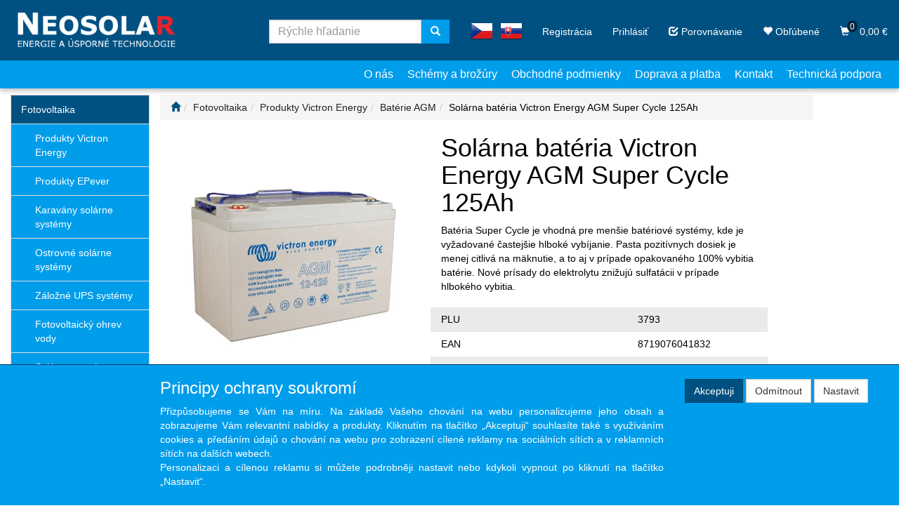

--- FILE ---
content_type: text/html; charset=utf-8
request_url: https://www.neosolar.sk/solarna-bateria-victron-energy-agm-super-cycle-125ah/
body_size: 30906
content:
<!DOCTYPE html>
<html id="ctl00_html1" xmlns="http://www.w3.org/1999/xhtml" lang="sk" xml:lang="sk">
<head id="ctl00_Head1"><script>
window.dataLayer = window.dataLayer || [];
function gtag(){dataLayer.push(arguments);}
gtag('consent', 'default', {
'ad_storage': 'denied'
});
</script><script async src="https://www.googletagmanager.com/gtag/js?id=AW-11046168864"></script>
<script>
window.dataLayer = window.dataLayer || [];
function gtag(){dataLayer.push(arguments);}
gtag('js', new Date());

gtag('config', 'AW-11046168864');
</script>
<script>
gtag('event','view_item', {
'send_to': 'AW-11046168864',
'value': 320.45,
'items': [
{
'id': 'WJ60000101', 
'google_business_vertical': 'retail'
}]
});
</script>
<script async src="https://www.googletagmanager.com/gtag/js?id=G-S1BK8FLN1H"></script>
<script>
window.dataLayer = window.dataLayer || [];
function gtag(){dataLayer.push(arguments);}
gtag('js', new Date());

gtag('consent', 'default',   {'ad_storage': 'denied', 
                                            'ad_user_data': 'denied', 
                                            'ad_personalization': 'denied', 
                                            'analytics_storage': 'denied',
                                            'functionality_storage': 'denied',
                                            'personalization_storage': 'denied',
                                            'security_storage': 'denied',
                                            'anonymize_ip': true, 'client_id': 'likvyihl4ekoolqb1cxbwifx', 
                                            'debug_mode': false });
gtag('config', 'G-S1BK8FLN1H');
</script>
<script>
gtag('event','view_item',{"user_id":"ab6f1383d9cea4e041ed4f9f592add59","currency":"EUR","value":394.15,"items":[{"item_id":"WJ60000101","item_name":"Solárna batéria Victron Energy AGM Super Cycle 125Ah","discount":69.56,"index":0,"item_list_name":"Fotovoltaika | Produkty Victron Energy | Batérie AGM","price":394.15,"item_category":"Fotovoltaika","item_category2":"Produkty Victron Energy","item_category3":"Batérie AGM"}]});
</script>
<link rel='preconnect' href='//ajax.googleapis.com'><title>
	Solárna batéria Victron Energy AGM Super Cycle 125Ah | Solárne panely, meniče napätia, batérie, nabíjačky
</title><meta name="viewport" content="width=device-width, initial-scale=1.0, minimum-scale=1.0, maximum-scale=10.0" />
        <meta http-equiv="Content-Type" content="text/html; charset=utf-8" />
        <script type='text/javascript' src="//ajax.googleapis.com/ajax/libs/jquery/3.3.1/jquery.min.js"></script>
        
        <script src="/js?v=tuBBMUMYI33fbZsU5ZDwjEv-OWAceT8p0NcKa9w1yqs1" language="javascript" type="text/javascript"></script>
    <!-- Foxentry start -->
<script type="text/javascript" async>
var Foxentry;
(function () {
var e = document.querySelector("script"), s = document.createElement('script');
s.setAttribute('type', 'text/javascript');
s.setAttribute('async', 'true');
s.setAttribute('src', 'https://cdn.foxentry.cz/lib');
e.parentNode.appendChild(s);
s.onload = function(){ Foxentry = new FoxentryBase('1Y4nq35OxU'); }
})();
</script>
<!-- Foxentry end -->

<link media="all" href="/app_themes/default/css/availabilitywatchdog.css?v=3f76320894a4d1c4c73e3acb74cc0ea2" type="text/css" rel="stylesheet" /><link media="all" href="/app_themes/default/css/bootstrap.css?v=76e2091373b5899338fb9ad8ab8adf70" type="text/css" rel="stylesheet" /><link media="all" href="/app_themes/default/css/custom.css?v=a4be5835c71a973235f87eacf8320f02" type="text/css" rel="stylesheet" /><link media="all" href="/app_themes/default/css/easyautocomplete.css?v=4623f63972110c04168aa7d5d2a3cc6b" type="text/css" rel="stylesheet" /><link media="all" href="/app_themes/default/css/nivoslider.css?v=8bba42ad2546ef65057ac90a863f193e" type="text/css" rel="stylesheet" /><link media="all" href="/app_themes/default/css/nivosliderdefault.css?v=f511d2cbcfd50ba71a98bd886638a6be" type="text/css" rel="stylesheet" /><link media="all" href="/app_themes/default/css/owl.carousel2.css?v=5ce156ea46629ad2e593d9e5aa2ff2d3" type="text/css" rel="stylesheet" /><meta name="description" content="Baterie AGM Super Cycle jsou výsledkem nejnovějšího vývoje elektrochemie akumulátoru" /><meta name="keywords" content="Solárna,batéria,Victron,Energy,AGM,Super,Cycle,125Ah" /><meta name="author" content="NEOSOLARSK" /><meta name="copyright" content="NEOSOLARSK" /><meta name="robots" content="index,follow" /><meta name="googlebot" content="index,follow" /><script src='https://www.google.com/recaptcha/enterprise.js?render=6LdOHmgkAAAAAIkB4ZfdEp83Quq-9pbtst7cHQqb'></script>
                            <script>
                            var recaptchaLoaded = false;
                            var postbackQueue = [];

                            function processPostbackQueue() { }

                            function executeRecaptcha(callback)
                            {
                                grecaptcha.enterprise.ready(function()
                                {
                                    grecaptcha.enterprise.execute('6LdOHmgkAAAAAIkB4ZfdEp83Quq-9pbtst7cHQqb', {action: 'default'}).then(function(token)
                                    {
                                        document.getElementById("ctl00_g-recaptcha-response").value = token;

                                        recaptchaLoaded = true;

                                        if(typeof callback === 'function')
                                            callback();

                                        setTimeout(function()
                                        {
                                            recaptchaLoaded = false;
                                        }, 1000);

                                        processPostbackQueue();
                                    });
                                });
                            }

                            //executeRecaptcha();

                            window.addEventListener("load", function()
                            {
                                //Sys.WebForms.PageRequestManager.getInstance().add_endRequest(executeRecaptcha);

                                var originalPostBack = window.WebForm_DoPostBackWithOptions;
	                            var originalWebFormSubmit = window.WebForm_OnSubmit;
                                var originalDoPostBack = window.__doPostBack;

	                            var recaptchaValidating = false;

                                window.processPostbackQueue = function()
                                {
                                    if (postbackQueue.length === 0)
                                        return;

                                    var postback = postbackQueue.shift(); // Get the first queued postback

                                    console.log("Processing queued postback:", postback);

                                    if (postback.type === "options")
                                        originalPostBack(postback.options);
                                    else
                                        originalDoPostBack(postback.eventTarget, postback.eventArgument);
                                }

	                            window.WebForm_DoPostBackWithOptions = function (options)
	                            {
		                            if(recaptchaValidating)
                                    {
                                        console.log("ReCAPTCHA in progress. Queuing AJAX postback:", options);
                                        
                                        postbackQueue.push({ type: "options", options });

			                            return;
                                    }

                                    if(recaptchaLoaded)
                                        return originalPostBack(options);

		                            recaptchaValidating = true;

		                            executeRecaptcha(function()
		                            {
			                            recaptchaValidating = false;

			                            originalPostBack(options);
		                            });
	                            }

                                window.__doPostBack = function(eventTarget, eventArgument)
                                {
                                    if(recaptchaValidating)
                                    {
                                        console.log("ReCAPTCHA in progress. Queuing full postback:", eventTarget, eventArgument);
        
                                        postbackQueue.push({ type: "doPostBack", eventTarget, eventArgument });
                                        
                                        return;
                                    }

                                    if(recaptchaLoaded)
                                        return originalDoPostBack(eventTarget, eventArgument);

                                    recaptchaValidating = true;

                                    executeRecaptcha(function()
                                    {
                                        recaptchaValidating = false;

                                        originalDoPostBack(eventTarget, eventArgument);
                                    });
                                }

	                            window.WebForm_OnSubmit = function()
	                            {
		                            if(recaptchaValidating)
			                            return false;

                                    if(!recaptchaLoaded)
                                    {
                                        executeRecaptcha(function()
                                        {
                                            originalWebFormSubmit();
                                        });

                                        return false;
                                    }

		                            return originalWebFormSubmit();
	                            }

                                Sys.WebForms.PageRequestManager.getInstance().add_initializeRequest(function (sender, args)
                                {
                                    if(recaptchaLoaded)
                                        return;

                                    console.log("AJAX request intercepted: Waiting for reCAPTCHA...");
    
                                    // Prevent immediate AJAX postback
                                    args.set_cancel(true);

                                    executeRecaptcha(function ()
                                    {
                                        console.log("ReCAPTCHA complete, resuming AJAX postback.");
                                        originalPostBack(args.get_postBackElement().id);
                                    });
                                });
                            });
                            </script><!--[if lt IE 9]><script src="https://oss.maxcdn.com/html5shiv/3.7.2/html5shiv.min.js"></script><script src="https://oss.maxcdn.com/respond/1.4.2/respond.min.js"></script><![endif]--><link rel="shortcut icon" href="/userdata/images/favicon.png" /><meta property='og:title' content='Solárna batéria Victron Energy AGM Super Cycle 125Ah | Solárne panely, meniče napätia, batérie, nabíjačky' /><meta property='og:url' content='/solarna-bateria-victron-energy-agm-super-cycle-125ah/' /><meta property='og:type' content='product' /><meta property='og:image' content='https://www.neosolar.sk/userdata/cache/images/storecards/3793/400/5526-O-victron-energy-125ah-super-cycle.webp' /><meta property='og:image:width' content='400' /><meta property='og:image:height' content='400' /><link href="/scripts/unbundled/fancybox/source/jquery.fancybox.css?v=2.1.5" type="text/css" rel="stylesheet" media="screen" /><script type="text/javascript" src="/scripts/unbundled/fancybox/source/jquery.fancybox.pack.js?v=2.1.5"></script><link href="/scripts/unbundled/fancybox/source/jquery.fancybox.css?v=2.1.5" type="text/css" rel="stylesheet" media="screen" /><script type="text/javascript" src="/scripts/unbundled/fancybox/source/jquery.fancybox.pack.js?v=2.1.5"></script><style type="text/css">
	.ctl00_ewpz1_mainTemplateCtrl_colleft_TCWebPartZone1_0 { border-color:Black;border-width:0px;border-style:Solid; }
	.ctl00_ewpz1_mainTemplateCtrl_colleft_TCWebPartZone1_1 {  }
	.ctl00_ewpz1_mainTemplateCtrl_WebPartZone1_0 { border-color:Black;border-width:1px;border-style:Solid; }
	.ctl00_ewpz1_mainTemplateCtrl_WebPartZone2_0 { border-color:Black;border-width:1px;border-style:Solid; }
	.ctl00_ewpz1_mainTemplateCtrl_TCWebPartZone12_0 { border-color:Black;border-width:1px;border-style:Solid; }
	.ctl00_ewpz1_mainTemplateCtrl_WebPartZone3_0 { border-color:Black;border-width:1px;border-style:Solid; }
	.ctl00_ewpz1_mainTemplateCtrl_WebPartZone21_0 { border-color:Black;border-width:1px;border-style:Solid; }
	.ctl00_ewpz1_mainTemplateCtrl_WebPartZone2b_0 { border-color:Black;border-width:1px;border-style:Solid; }
	.ctl00_ewpz1_mainTemplateCtrl_WebPartZone23_0 { border-color:Black;border-width:1px;border-style:Solid; }
	.ctl00_ewpz1_mainTemplateCtrl_TCWebPartZone8_0 { border-color:Black;border-width:1px;border-style:Solid; }
	.ctl00_ewpz1_mainTemplateCtrl_WebPartZone4_0 { border-color:Black;border-width:1px;border-style:Solid; }
	.ctl00_ewpz1_mainTemplateCtrl_TCWebPartZone9_0 { border-color:Black;border-width:1px;border-style:Solid; }
	.ctl00_ewpz1_mainTemplateCtrl_TCWebPartZone15_0 { border-color:Black;border-width:1px;border-style:Solid; }
	.ctl00_ewpz1_mainTemplateCtrl_WebPartZone22_0 { border-color:Black;border-width:1px;border-style:Solid; }

</style></head>
<body id="ctl00_bodymaster">
    
    <form method="post" action="/solarna-bateria-victron-energy-agm-super-cycle-125ah/" onsubmit="javascript:return WebForm_OnSubmit();" id="aspnetForm">
<div>
<input type="hidden" name="__WPPS" id="__WPPS" value="s" />
<input type="hidden" name="__EVENTTARGET" id="__EVENTTARGET" value="" />
<input type="hidden" name="__EVENTARGUMENT" id="__EVENTARGUMENT" value="" />
<input type="hidden" name="__LASTFOCUS" id="__LASTFOCUS" value="" />
<input type="hidden" name="__VIEWSTATE" id="__VIEWSTATE" value="/wEPZwUPOGRlNWFmZTY5ODNiMzE33GDa8tlTire9M2hCC7WzYUqt2Vk6ZAYUfMZa9X9r67M=" />
</div>

<script type="text/javascript">
//<![CDATA[
var theForm = document.forms['aspnetForm'];
if (!theForm) {
    theForm = document.aspnetForm;
}
function __doPostBack(eventTarget, eventArgument) {
    if (!theForm.onsubmit || (theForm.onsubmit() != false)) {
        theForm.__EVENTTARGET.value = eventTarget;
        theForm.__EVENTARGUMENT.value = eventArgument;
        theForm.submit();
    }
}
//]]>
</script>


<script src="/WebResource.axd?d=hfw9zjYP_h-BFxjFT81_zdc4T2r3o1T4giQu5h9Maqc7Svj-T3HzC6oKlfbQnHmp5AI_jUdMTnEBeckTyeXQUqFhdqWa2Y2zb92vTGKa75s1&amp;t=638901608248157332" type="text/javascript"></script>

<script src='/scripts/unbundled/owl.carousel2.js'></script><script>$(document).ready(function () {$('.slider-items').owlCarousel({nav: false, dots: true, loop: false, responsive: {0: {items: 1},1020: {items:2},1525: {items:3},}});});</script>
<script type="text/javascript">
//<![CDATA[
var __cultureInfo = {"name":"sk-SK","numberFormat":{"CurrencyDecimalDigits":2,"CurrencyDecimalSeparator":",","IsReadOnly":false,"CurrencyGroupSizes":[3],"NumberGroupSizes":[3],"PercentGroupSizes":[3],"CurrencyGroupSeparator":" ","CurrencySymbol":"€","NaNSymbol":"NaN","CurrencyNegativePattern":8,"NumberNegativePattern":1,"PercentPositivePattern":0,"PercentNegativePattern":0,"NegativeInfinitySymbol":"-∞","NegativeSign":"-","NumberDecimalDigits":2,"NumberDecimalSeparator":",","NumberGroupSeparator":" ","CurrencyPositivePattern":3,"PositiveInfinitySymbol":"∞","PositiveSign":"+","PercentDecimalDigits":2,"PercentDecimalSeparator":",","PercentGroupSeparator":" ","PercentSymbol":"%","PerMilleSymbol":"‰","NativeDigits":["0","1","2","3","4","5","6","7","8","9"],"DigitSubstitution":1},"dateTimeFormat":{"AMDesignator":"AM","Calendar":{"MinSupportedDateTime":"\/Date(-62135596800000)\/","MaxSupportedDateTime":"\/Date(253402297199999)\/","AlgorithmType":1,"CalendarType":1,"Eras":[1],"TwoDigitYearMax":2049,"IsReadOnly":false},"DateSeparator":". ","FirstDayOfWeek":1,"CalendarWeekRule":2,"FullDateTimePattern":"dddd d. MMMM yyyy H:mm:ss","LongDatePattern":"dddd d. MMMM yyyy","LongTimePattern":"H:mm:ss","MonthDayPattern":"d. MMMM","PMDesignator":"PM","RFC1123Pattern":"ddd, dd MMM yyyy HH\u0027:\u0027mm\u0027:\u0027ss \u0027GMT\u0027","ShortDatePattern":"d. M. yyyy","ShortTimePattern":"H:mm","SortableDateTimePattern":"yyyy\u0027-\u0027MM\u0027-\u0027dd\u0027T\u0027HH\u0027:\u0027mm\u0027:\u0027ss","TimeSeparator":":","UniversalSortableDateTimePattern":"yyyy\u0027-\u0027MM\u0027-\u0027dd HH\u0027:\u0027mm\u0027:\u0027ss\u0027Z\u0027","YearMonthPattern":"MMMM yyyy","AbbreviatedDayNames":["ne","po","ut","st","št","pi","so"],"ShortestDayNames":["ne","po","ut","st","št","pi","so"],"DayNames":["nedeľa","pondelok","utorok","streda","štvrtok","piatok","sobota"],"AbbreviatedMonthNames":["jan","feb","mar","apr","máj","jún","júl","aug","sep","okt","nov","dec",""],"MonthNames":["január","február","marec","apríl","máj","jún","júl","august","september","október","november","december",""],"IsReadOnly":false,"NativeCalendarName":"gregoriánsky kalendár","AbbreviatedMonthGenitiveNames":["jan","feb","mar","apr","máj","jún","júl","aug","sep","okt","nov","dec",""],"MonthGenitiveNames":["januára","februára","marca","apríla","mája","júna","júla","augusta","septembra","októbra","novembra","decembra",""]},"eras":[1,"po Kr.",null,0]};//]]>
</script>

<script src="/ScriptResource.axd?d=eigakHz7VD1iRiyz16pNM3B83QKL1erOZZPywtR9qKD1Y8360izOhook0dC-ft-GmeShbdKzr4pWWc-9oGvE7JJ6nmnWkner7m433ISFeLusWdID698-k08bTGN-tqnY6n_q5JcsUXlc36w8JR2PJQwk-kxgqmqh4yu6QWg9gzg1&amp;t=5c0e0825" type="text/javascript"></script>
<script src="/ScriptResource.axd?d=0qC7MJsK5IhufopZaO5wFq9RkdhIGKpOVsCUxnwjzHQdcECHrcomYDlGODa9CXOOmHEAS98OahEgZfKhKbvGxUB8pDV6a1DyBnchzP4ndOMaKCTGsCBKleqER4GiCCrmxjHImCUPaIWQFzB7fs6VYnRH6EHijyAKxU5h9HagPCa6bXjtIRABQ7-hVqvKm3ZB0&amp;t=5c0e0825" type="text/javascript"></script>
<script type="text/javascript">
//<![CDATA[
var PageMethods = function() {
PageMethods.initializeBase(this);
this._timeout = 0;
this._userContext = null;
this._succeeded = null;
this._failed = null;
}
PageMethods.prototype = {
_get_path:function() {
 var p = this.get_path();
 if (p) return p;
 else return PageMethods._staticInstance.get_path();},
GetAutoCompleteSearchTextDiskSystems:function(prefixText,count,contextKey,succeededCallback, failedCallback, userContext) {
return this._invoke(this._get_path(), 'GetAutoCompleteSearchTextDiskSystems',false,{prefixText:prefixText,count:count,contextKey:contextKey},succeededCallback,failedCallback,userContext); },
GetAutoCompleteSearchTextDOLTAK2025:function(prefixText,count,contextKey,succeededCallback, failedCallback, userContext) {
return this._invoke(this._get_path(), 'GetAutoCompleteSearchTextDOLTAK2025',false,{prefixText:prefixText,count:count,contextKey:contextKey},succeededCallback,failedCallback,userContext); },
GetAutoCompleteSearchTextTOPWET:function(prefixText,count,contextKey,succeededCallback, failedCallback, userContext) {
return this._invoke(this._get_path(), 'GetAutoCompleteSearchTextTOPWET',false,{prefixText:prefixText,count:count,contextKey:contextKey},succeededCallback,failedCallback,userContext); },
GetAutoCompleteSearchTextSTART2022:function(prefixText,count,contextKey,succeededCallback, failedCallback, userContext) {
return this._invoke(this._get_path(), 'GetAutoCompleteSearchTextSTART2022',false,{prefixText:prefixText,count:count,contextKey:contextKey},succeededCallback,failedCallback,userContext); },
GetAutoCompleteSearchText:function(prefixText,count,contextKey,succeededCallback, failedCallback, userContext) {
return this._invoke(this._get_path(), 'GetAutoCompleteSearchText',false,{prefixText:prefixText,count:count,contextKey:contextKey},succeededCallback,failedCallback,userContext); },
PostAutoCompleteSearchAddToCart:function(itemId,quantity,succeededCallback, failedCallback, userContext) {
return this._invoke(this._get_path(), 'PostAutoCompleteSearchAddToCart',false,{itemId:itemId,quantity:quantity},succeededCallback,failedCallback,userContext); },
CategoryGridGetRows:function(currpage,pagerows,succeededCallback, failedCallback, userContext) {
return this._invoke(this._get_path(), 'CategoryGridGetRows',false,{currpage:currpage,pagerows:pagerows},succeededCallback,failedCallback,userContext); }}
PageMethods.registerClass('PageMethods',Sys.Net.WebServiceProxy);
PageMethods._staticInstance = new PageMethods();
PageMethods.set_path = function(value) { PageMethods._staticInstance.set_path(value); }
PageMethods.get_path = function() { return PageMethods._staticInstance.get_path(); }
PageMethods.set_timeout = function(value) { PageMethods._staticInstance.set_timeout(value); }
PageMethods.get_timeout = function() { return PageMethods._staticInstance.get_timeout(); }
PageMethods.set_defaultUserContext = function(value) { PageMethods._staticInstance.set_defaultUserContext(value); }
PageMethods.get_defaultUserContext = function() { return PageMethods._staticInstance.get_defaultUserContext(); }
PageMethods.set_defaultSucceededCallback = function(value) { PageMethods._staticInstance.set_defaultSucceededCallback(value); }
PageMethods.get_defaultSucceededCallback = function() { return PageMethods._staticInstance.get_defaultSucceededCallback(); }
PageMethods.set_defaultFailedCallback = function(value) { PageMethods._staticInstance.set_defaultFailedCallback(value); }
PageMethods.get_defaultFailedCallback = function() { return PageMethods._staticInstance.get_defaultFailedCallback(); }
PageMethods.set_enableJsonp = function(value) { PageMethods._staticInstance.set_enableJsonp(value); }
PageMethods.get_enableJsonp = function() { return PageMethods._staticInstance.get_enableJsonp(); }
PageMethods.set_jsonpCallbackParameter = function(value) { PageMethods._staticInstance.set_jsonpCallbackParameter(value); }
PageMethods.get_jsonpCallbackParameter = function() { return PageMethods._staticInstance.get_jsonpCallbackParameter(); }
PageMethods.set_path("./");
PageMethods.GetAutoCompleteSearchTextDiskSystems= function(prefixText,count,contextKey,onSuccess,onFailed,userContext) {PageMethods._staticInstance.GetAutoCompleteSearchTextDiskSystems(prefixText,count,contextKey,onSuccess,onFailed,userContext); }
PageMethods.GetAutoCompleteSearchTextDOLTAK2025= function(prefixText,count,contextKey,onSuccess,onFailed,userContext) {PageMethods._staticInstance.GetAutoCompleteSearchTextDOLTAK2025(prefixText,count,contextKey,onSuccess,onFailed,userContext); }
PageMethods.GetAutoCompleteSearchTextTOPWET= function(prefixText,count,contextKey,onSuccess,onFailed,userContext) {PageMethods._staticInstance.GetAutoCompleteSearchTextTOPWET(prefixText,count,contextKey,onSuccess,onFailed,userContext); }
PageMethods.GetAutoCompleteSearchTextSTART2022= function(prefixText,count,contextKey,onSuccess,onFailed,userContext) {PageMethods._staticInstance.GetAutoCompleteSearchTextSTART2022(prefixText,count,contextKey,onSuccess,onFailed,userContext); }
PageMethods.GetAutoCompleteSearchText= function(prefixText,count,contextKey,onSuccess,onFailed,userContext) {PageMethods._staticInstance.GetAutoCompleteSearchText(prefixText,count,contextKey,onSuccess,onFailed,userContext); }
PageMethods.PostAutoCompleteSearchAddToCart= function(itemId,quantity,onSuccess,onFailed,userContext) {PageMethods._staticInstance.PostAutoCompleteSearchAddToCart(itemId,quantity,onSuccess,onFailed,userContext); }
PageMethods.CategoryGridGetRows= function(currpage,pagerows,onSuccess,onFailed,userContext) {PageMethods._staticInstance.CategoryGridGetRows(currpage,pagerows,onSuccess,onFailed,userContext); }
var gtc = Sys.Net.WebServiceProxy._generateTypedConstructor;
Type.registerNamespace('WebCtrlLib');
if (typeof(WebCtrlLib.CategoryGridItem) === 'undefined') {
WebCtrlLib.CategoryGridItem=gtc("WebCtrlLib.CategoryGridItem");
WebCtrlLib.CategoryGridItem.registerClass('WebCtrlLib.CategoryGridItem');
}
function WebForm_OnSubmit() {
null;
return true;
}
//]]>
</script>

<div>

	<input type="hidden" name="__VIEWSTATEGENERATOR" id="__VIEWSTATEGENERATOR" value="C5B4A0A1" />
</div>
        <script type="text/javascript">
//<![CDATA[
Sys.WebForms.PageRequestManager._initialize('ctl00$ScriptManager1', 'aspnetForm', ['tctl00$ewpz1$mainTemplateCtrl$header$updatePanelCart2','','tctl00$ewpz1$mainTemplateCtrl$header$updatePanelCart1','','tctl00$ewpz1$mainTemplateCtrl$header$SearchNavBar2$upDocumentType','','tctl00$ewpz1$mainTemplateCtrl$header$SearchNavBar5$upDocumentType','','tctl00$ewpz1$mainTemplateCtrl$colleft$updatePanelColleft','','tctl00$webPartManager1$HistoryNavBar1$upDocumentType','','tctl00$ewpz1$mainTemplateCtrl$ImgNavBar2$upImgNavBar','','tctl00$ewpz1$mainTemplateCtrl$ImgNavBar3$upImgNavBar','','tctl00$webPartManager1$gwpupdatePanelProductPrice$updatePanelProductPrice','','tctl00$webPartManager1$gwpupdatePanelProductPrice$AvailabilityWatchDogNavBar1$upDocumentType','','tctl00$webPartManager1$DocumentExplorer21$upDocumentType','','tctl00$webPartManager1$DocumentExplorer22$upDocumentType','','tctl00$webPartManager1$SendEmailRequest1$upDocumentTypeSEQ','','tctl00$ewpz1$mainTemplateCtrl$footer$updatePanelCart3','','tctl00$updatePanel1',''], ['ctl00$ScriptManager1',''], [], 90, 'ctl00');
//]]>
</script>
<input type="hidden" name="ctl00$ScriptManager1" id="ctl00_ScriptManager1" />
<script type="text/javascript">
//<![CDATA[
Sys.Application.setServerId("ctl00_ScriptManager1", "ctl00$ScriptManager1");
Sys.Application._enableHistoryInScriptManager();
//]]>
</script>

        <script language="JavaScript" type="text/javascript">
            var prm = Sys.WebForms.PageRequestManager.getInstance();
            prm.add_initializeRequest(InitializeRequest);
            prm.add_endRequest(EndRequest);
        </script>

        <span id="ctl00_webPartManager1"></span>
        

        

        

        <div class='maindiv-null'>
            <div id="megadiv-null">
                


<div id="ctl00_ewpz1_mainTemplateCtrl_header_head">

</div>

<link rel="stylesheet" href="https://cdnjs.cloudflare.com/ajax/libs/font-awesome/4.7.0/css/font-awesome.min.css">
<nav class="navbar navbar-default navbar-fixed-top custom-header-navbar" role="navigation">
    <div class="container">
		<div class="row">
			<div class="hidden-xs col-sm-4 col-md-2">
				<div class="noborder custom-thumb-header">
					<a href="/">
						<img src="/userdata/images/logo-neosolar.png" alt="Logo" class="img-responsive logo-top-left"/>						
					</a>
				</div>
			</div>
			<div class="col-xs-12 col-sm-8 col-md-10 custom-header-xs-height">				
				<a class="navbar-brand visible-xs" href="/"><span class='glyphicon glyphicon-home glyphicon-home-head'></span></a>
				<div class="nav navbar-nav navbar-left header-row-contact hidden-xs hidden-sm hidden-md">
					<div class="social-media">
						Sledujte nás
						<a href="https://www.facebook.com/Neosolar-225546800899568/"><i class="fa fa-facebook"></i></a>
						<a href="https://www.instagram.com/neosolar.cz/"><i class="fa fa-instagram"></i></a>
						<a href="https://twitter.com/neosolar_cz"><i class="fa fa-twitter"></i></a>
						
					</div>
				</div>		

				<button type="button" class="navbar-toggle visible-xs visible-sm" data-toggle="collapse" data-target=".sidebar-navbar-collapse" aria-expanded="false" onclick="$('html,body').animate({scrollTop:0},'slow');return false;">
					<span class="sr-only">Toggle navigation</span>
					<span class="icon-bar"></span>
					<span class="icon-bar"></span>
					<span class="icon-bar"></span>
					<span class="icon-bar"></span>
				</button>
				<button type="button" class="navbar-toggle visible-xs visible-sm" data-toggle="collapse" data-target=".documents-navbar-collapse" aria-expanded="false" onclick=	"$('html,body').animate({scrollTop:0},'slow');return false;">
					<span class="sr-only">Toggle info</span>
					<span class="glyphicon glyphicon-info-sign"></span>				
				</button>				
				<button type="button" class="navbar-toggle" data-toggle="collapse" data-target=".login-navbar-collapse" aria-expanded="false">
					<span class="sr-only">Toggle navigation</span>
					<span class="glyphicon glyphicon-user"></span>
				</button>
				
				<button type="button" id="navbar-toggle4" class="navbar-toggle collapsed custom-button-search-toggle" data-toggle="collapse" data-target=".search-navbar-collapse" aria-expanded="false">
					<span class="sr-only">Toggle search</span>
					<span class="glyphicon glyphicon-search"></span>
				</button>
				
			
				<div id="ctl00_ewpz1_mainTemplateCtrl_header_updatePanelCart2">
	 
						<a class='navbar-toggle btn btn-2022 visible-xs  visible-sm' href='/filtr/oblibene/' title='Obľúbený tovar'><span class='glyphicon glyphicon-heart'></span></a><a class='navbar-toggle btn btn-2022 visible-xs visible-sm' href='/porovnavani/' title='Porovnávanie'><span class='glyphicon glyphicon-check'></span></a><a class='navbar-toggle btn btn-2022 visible-xs visible-sm' href='/webform5.aspx'><span class='glyphicon glyphicon-shopping-cart' aria-label='Nákupný košík'><span class='cart-count'>0</span></span></a>
					
</div>
				
				<div class="collapse navbar-collapse" id="bs-example-navbar-collapse-1">
					<div id="ctl00_ewpz1_mainTemplateCtrl_header_updatePanelCart1">
	    								
							<ul class="nav navbar-nav navbar-right nav-top-margin visible-md visible-lg">
								<li class='bnfavourites bnfavourites-2022'><a class='btn' href='/porovnavani/' title='Porovnávanie'><span class='glyphicon glyphicon-check'></span> Porovnávanie</a></li><li class='bnfavourites bnfavourites-2022'><a class='btn' href='/filtr/oblibene/' title='Obľúbený tovar'><span class='glyphicon glyphicon-heart'></span> Obľúbené</a></li><li class='bncart bncart-2022'><a class='btn' href='/webform5.aspx'><span class='glyphicon glyphicon-shopping-cart' aria-label='Nákupný košík'><span class='cart-count'>0</span></span>   0,00&nbsp;€</a></li>
							</ul>
						
</div>
					<ul class="nav navbar-nav navbar-right nav-top-margin hidden-xs hidden-sm">
						<li class='bnregister'><a class='btn' href='/webform4.aspx?return_url=%2fsolarna-bateria-victron-energy-agm-super-cycle-125ah%2f'>Registrácia</a></li><li class='bnlogin'><a id="ctl00_ewpz1_mainTemplateCtrl_header_LoginNavBar_BnLoginForm" class="btn" href="javascript:__doPostBack(&#39;ctl00$ewpz1$mainTemplateCtrl$header$LoginNavBar$BnLoginForm&#39;,&#39;&#39;)">Prihlásiť</a></li>
					</ul>
					<div class="navbar-form navbar-right search-header hidden-xs hidden-sm bnflag" role="search">
									
							<div class="bnflag" >
								<a href="https://eshop.neosolar.cz/" target="blank">
									<img src="/userdata/images/cz.png" width="100%" height="100%" alt="vlajka" class="bnflag-cz"/>
								</a>									
								<a href="https://www.neosolar.sk/" target="blank">
									<img src="/userdata/images/sk.png" alt="vlajka"/>
								</a>
							</div>
					
					</div>			
					<div class="navbar-form navbar-right search-header hidden-xs hidden-sm custom-search" role="search">
						<div id="ctl00_ewpz1_mainTemplateCtrl_header_SearchNavBar2">
	<div id="ctl00_ewpz1_mainTemplateCtrl_header_SearchNavBar2_upDocumentType">
		<div class='input-group'><input name="ctl00$ewpz1$mainTemplateCtrl$header$SearchNavBar2$tbSearchText" type="search" id="ctl00_ewpz1_mainTemplateCtrl_header_SearchNavBar2_tbSearchText" class="form-control searchnavbar-input" onkeydown="javascript:KeyDownHandler(event,&#39;ctl00$ewpz1$mainTemplateCtrl$header$SearchNavBar2$BnVyhledat1&#39;);" placeholder="Rýchle hľadanie" /><span class='input-group-btn'><a id="ctl00_ewpz1_mainTemplateCtrl_header_SearchNavBar2_BnVyhledat1" class="btn btn-primary btn-search" aria-label="Vyhľadať" href="javascript:__doPostBack(&#39;ctl00$ewpz1$mainTemplateCtrl$header$SearchNavBar2$BnVyhledat1&#39;,&#39;&#39;)" style="cursor:pointer;"><span class='glyphicon glyphicon-search'></span></a></span></div>
	</div>
</div>						
					</div>		
					
				</div>
			</div>
			
			<div class="visible-xs visible-sm login-nav-col">	
				<ul class="navbar-form nav navbar-nav navbar-right login-navbar-collapse collapse">
					<li class='bnregister'><a class='btn' href='/webform4.aspx?return_url=%2fsolarna-bateria-victron-energy-agm-super-cycle-125ah%2f'>Registrácia</a></li><li class='bnlogin'><a id="ctl00_ewpz1_mainTemplateCtrl_header_LoginNavBar2_BnLoginForm" class="btn" href="javascript:__doPostBack(&#39;ctl00$ewpz1$mainTemplateCtrl$header$LoginNavBar2$BnLoginForm&#39;,&#39;&#39;)">Prihlásiť</a></li>
				</ul>
			</div>
			<div class="visible-xs visible-sm search-col">			
				<ul class="navbar-form nav navbar-nav navbar-right documents-navbar-collapse collapse" aria-expanded="false">
					<li class="dropdown dropdown-profile">
						<ul class="dropdown-menu">					
							<li>
								<a href="/dokument/O_nas" title="onas">O nás</a>
							</li>
							<li><a href='/dokument/schemata_a_brozury'>Schémy a brožúry</a></li><li><a href='/dokument/podminky'>Obchodné podmienky</a></li><li><a href='/dokument/Doprava_a_platba'>Doprava a platba</a></li>
							<li>
								<a href="/kontakt.aspx" title="kontat">Kontakt</a>
							</li>
							<li>
								<a href="/technickapodpora.aspx" title="Technická podpora">Technická podpora</a>
							</li>
						</ul>
					</li>
				</ul>				
			</div>
			<div class="visible-xs visible-sm search-col">			
				<div class="navbar-form navbar-right navbar-nav navbar-collapse-cust custom-search-nav-top search-navbar-collapse collapse" role="search">
					<div id="ctl00_ewpz1_mainTemplateCtrl_header_SearchNavBar5">
	<div id="ctl00_ewpz1_mainTemplateCtrl_header_SearchNavBar5_upDocumentType">
		<div class='input-group'><input name="ctl00$ewpz1$mainTemplateCtrl$header$SearchNavBar5$tbSearchText" type="search" id="ctl00_ewpz1_mainTemplateCtrl_header_SearchNavBar5_tbSearchText" class="form-control searchnavbar-input" onkeydown="javascript:KeyDownHandler(event,&#39;ctl00$ewpz1$mainTemplateCtrl$header$SearchNavBar5$BnVyhledat1&#39;);" placeholder="Rýchle hľadanie" /><span class='input-group-btn'><a id="ctl00_ewpz1_mainTemplateCtrl_header_SearchNavBar5_BnVyhledat1" class="btn btn-primary btn-search" aria-label="Vyhľadať" href="javascript:__doPostBack(&#39;ctl00$ewpz1$mainTemplateCtrl$header$SearchNavBar5$BnVyhledat1&#39;,&#39;&#39;)" style="cursor:pointer;"><span class='glyphicon glyphicon-search'></span></a></span></div>
	</div>
</div>
				</div>
			</div>	
        </div>
    </div>
</nav>

<nav class="navbar navbar-default navbar-fixed-top custom-header-nav-top hidden-xs hidden-sm" role="navigation">
	<div class="container-fluid custom-container-nav-top">
		<!-- <ul class='nav navbar-nav topnavbar'><li><a href='/kategorie/fotovoltaika/' title='Fotovoltaika' >Fotovoltaika</a></li><li><a href='/kategorie/solarny-ohrev-vody/' title='Solárny ohrev vody' >Solárny ohrev vody</a></li></ul> -->
			<ul class="nav navbar-nav topnavbar topnavbar-custom">
				<li>
					<a href="/dokument/O_nas" title="onas">O nás</a>
				</li>
				<!--
				<li>
					<a href="/dokument/schemata_a_brozury" title="schemy_a_brozury">Schémy a brožúry</a>
				</li>
				<li>
					<a href="/dokument/podminky" title="podminky">Obchodné podmienky</a>
				</li>
                 -->				
					<li><a href='/dokument/schemata_a_brozury'>Schémy a brožúry</a></li><li><a href='/dokument/podminky'>Obchodné podmienky</a></li><li><a href='/dokument/Doprava_a_platba'>Doprava a platba</a></li>
				<li>
					<a href="/kontakt.aspx" title="kontat">Kontakt</a>
				</li>
				<li>
					<a href="/technickapodpora.aspx" title="Technická podpora">Technická podpora</a>
				</li>
			</ul>
		</div>
	</nav>
			
	<script>
		$(document).ready(function () {
			var url = window.location;			
			$('ul.topnavbar a').filter(function () {
				return this.href == url;
			}).parent().addClass('active').parent().parent().addClass('active');
		});
	</script>
<div class="container custom-container">
    <div class="row">
        

<div class="col-md-2 desktop-col-left">
    <div class="text-center visible-xs" style="background-color:#005182;">
        <a href="/">
		<img src="/userdata/images/logo-neosolar.png" alt="Logo" class="img-responsive logo-top-left"/>
	</a>		
    </div>
	 <div id="ctl00_ewpz1_mainTemplateCtrl_colleft_updatePanelColleft">
	
		
</div>
    <div class="sidebar-nav">
        <div class="navbar navbar-default" role="navigation" style="min-height: 0px; border: 0px;">
            <div class="navbar-collapse collapse sidebar-navbar-collapse" style="padding: 1px; border: 0px;">
                <div id="ctl00_ewpz1_mainTemplateCtrl_colleft_TCWebPartZone1">
	<div id="WebPart_MetaDataNavBar1">
		<div id="ctl00_webPartManager1_MetaDataNavBar1">

		</div>
	</div><div id="WebPart_TreeNavBar1">
		<ul class='nav sidebar'><li class='sidebar-item'><div class='row'><a class='col-xs-12' href='/kategorie/fotovoltaika/'>Fotovoltaika</a></div><ul id='m4000000101' class='nav collapse in sidebar' aria-expanded='true'><li class='sidebar-item'><div class='row'><a class='col-xs-12' href='/kategorie/fotovoltaika/produkty-victron-energy/'>Produkty Victron Energy</a></div><ul id='mj200000101' class='nav collapse sidebar' aria-expanded='true'><li class='sidebar-item'><div class='row'><a class='col-xs-12' href='/kategorie/fotovoltaika/produkty-victron-energy/solarne-panely-bluesolar-12v/'>Solárne panely BlueSolar 12V</a></div></li><li class='sidebar-item'><div class='row'><a class='col-xs-12' href='/kategorie/fotovoltaika/produkty-victron-energy/solarne-regulatory/'>Solárne regulátory</a></div><ul id='mk200000101' class='nav collapse sidebar' aria-expanded='true'><li class='sidebar-item'><div class='row'><a class='col-xs-12' href='/kategorie/fotovoltaika/produkty-victron-energy/solarne-regulatory/victron-energy-mppt-regulatory/'>Victron Energy MPPT regulátory</a></div></li><li class='sidebar-item'><div class='row'><a class='col-xs-12' href='/kategorie/fotovoltaika/produkty-victron-energy/solarne-regulatory/victron-energy-pwm-regulatory/'>Victron Energy PWM regulátory</a></div></li></ul></li><li class='sidebar-item'><div class='row'><a class='col-xs-12' href='/kategorie/fotovoltaika/produkty-victron-energy/prislusenstvo-k-regulatorom/'>Príslušenstvo k regulátorom</a></div></li><li class='sidebar-item'><div class='row'><a class='col-xs-12' href='/kategorie/fotovoltaika/produkty-victron-energy/menice-dc-ac-12v/'>Meniče DC/AC 12V</a></div></li><li class='sidebar-item'><div class='row'><a class='col-xs-12' href='/kategorie/fotovoltaika/produkty-victron-energy/menice-dc-ac-24v/'>Meniče DC/AC 24V</a></div></li><li class='sidebar-item'><div class='row'><a class='col-xs-12' href='/kategorie/fotovoltaika/produkty-victron-energy/menice-dc-ac-48v/'>Meniče DC/AC 48V</a></div></li><li class='sidebar-item'><div class='row'><a class='col-xs-12' href='/kategorie/fotovoltaika/produkty-victron-energy/menice-nabijace-mppt/'>Meniče/nabíjače/MPPT</a></div></li><li class='sidebar-item'><div class='row'><a class='col-xs-12' href='/kategorie/fotovoltaika/produkty-victron-energy/menice-nabijace-dc-ac-12v/'>Meniče/nabíjače DC/AC 12V</a></div></li><li class='sidebar-item'><div class='row'><a class='col-xs-12' href='/kategorie/fotovoltaika/produkty-victron-energy/menice-nabijace-dc-ac-24v/'>Meniče/nabíjače DC/AC 24V</a></div></li><li class='sidebar-item'><div class='row'><a class='col-xs-12' href='/kategorie/fotovoltaika/produkty-victron-energy/menice-nabijace-dc-ac-48v/'>Meniče/nabíjače DC/AC 48V</a></div></li><li class='sidebar-item'><div class='row'><a class='col-xs-12' href='/kategorie/fotovoltaika/produkty-victron-energy/oddelovacie-transformatory/'>Oddeľovacie transformátory</a></div></li><li class='sidebar-item'><div class='row'><a class='col-xs-12' href='/kategorie/fotovoltaika/produkty-victron-energy/nabijecky-elektromobilu/'>Nabíjačky elektromobilov</a></div></li><li class='sidebar-item'><div class='row'><a class='col-xs-12' href='/kategorie/fotovoltaika/produkty-victron-energy/nabijacky-bluesmart-ip22/'>Nabíjačky BlueSmart IP22</a></div></li><li class='sidebar-item'><div class='row'><a class='col-xs-12' href='/kategorie/fotovoltaika/produkty-victron-energy/nabijacky-bluesmart-ip65/'>Nabíjačky BlueSmart IP65</a></div></li><li class='sidebar-item'><div class='row'><a class='col-xs-12' href='/kategorie/fotovoltaika/produkty-victron-energy/nabijacky-bluesmart-ip67/'>Nabíjačky BlueSmart IP67</a></div></li><li class='sidebar-item'><div class='row'><a class='col-xs-12' href='/kategorie/fotovoltaika/produkty-victron-energy/nabijacky-smart-ip43/'>Nabíjačky Smart IP43</a></div></li><li class='sidebar-item'><div class='row'><a class='col-xs-12' href='/kategorie/fotovoltaika/produkty-victron-energy/nabijacky-centaur/'>Nabíjačky Centaur</a></div></li><li class='sidebar-item'><div class='row'><a class='col-xs-12' href='/kategorie/fotovoltaika/produkty-victron-energy/nabijacky-skylla-ip65/'>Nabíjačky Skylla IP65</a></div></li><li class='sidebar-item'><div class='row'><a class='col-xs-12' href='/kategorie/fotovoltaika/produkty-victron-energy/nabijacky-skylla-tg-3-fazy/'>Nabíjačky Skylla-TG 3 fázy</a></div></li><li class='sidebar-item'><div class='row'><a class='col-xs-12' href='/kategorie/fotovoltaika/produkty-victron-energy/nabijacky-skylla-tg/'>Nabíjačky Skylla-TG</a></div></li><li class='sidebar-item'><div class='row'><a class='col-xs-12' href='/kategorie/fotovoltaika/produkty-victron-energy/nabijacky-skylla-tg-gmdss/'>Nabíjačky Skylla-TG GMDSS</a></div></li><li class='sidebar-item'><div class='row'><a class='col-xs-12' href='/kategorie/fotovoltaika/produkty-victron-energy/nabijacky-skylla-i/'>Nabíjačky Skylla-i</a></div></li><li class='sidebar-item'><div class='row'><a class='col-xs-12' href='/kategorie/fotovoltaika/produkty-victron-energy/prislusenstvo-skylla/'>Príslušenstvo Skylla</a></div></li><li class='sidebar-item'><div class='row'><a class='col-xs-12' href='/kategorie/fotovoltaika/produkty-victron-energy/dc-dc-konvertory-orion-ip67/'>DC/DC konvertory ORION IP67</a></div></li><li class='sidebar-item'><div class='row'><a class='col-xs-12' href='/kategorie/fotovoltaika/produkty-victron-energy/dc-dc-konvertory-orion-neizolo/'>DC/DC konvertory ORION neizolo</a></div></li><li class='sidebar-item'><div class='row'><a class='col-xs-12' href='/kategorie/fotovoltaika/produkty-victron-energy/dc-dc-konvertory-orion-neizolo/'>DC/DC konvertory ORION neizolo</a></div></li><li class='sidebar-item'><div class='row'><a class='col-xs-12' href='/kategorie/fotovoltaika/produkty-victron-energy/dc-dc-konvertory-orion-izolova/'>DC/DC konvertory ORION izolova</a></div></li><li class='sidebar-item'><div class='row'><a class='col-xs-12' href='/kategorie/fotovoltaika/produkty-victron-energy/nabijacky-dc-dc-izolovane/'>Nabíjačky DC-DC izolované</a></div></li><li class='sidebar-item'><div class='row'><a class='col-xs-12' href='/kategorie/fotovoltaika/produkty-victron-energy/nabijacky-dc-dc-neizolovane/'>Nabíjačky DC-DC neizolované</a></div></li><li class='sidebar-item'><div class='row'><a class='col-xs-12' href='/kategorie/fotovoltaika/produkty-victron-energy/buck-boost-dc-dc-konvertory/'>Buck-Boost DC-DC konvertory</a></div></li><li class='sidebar-item'><div class='row'><a class='col-xs-12' href='/kategorie/fotovoltaika/produkty-victron-energy/ovladacie-panely-a-rozhrania/'>Ovládacie panely a rozhrania</a></div></li><li class='sidebar-item'><div class='row'><a class='col-xs-12' href='/kategorie/fotovoltaika/produkty-victron-energy/elektromery-a-prudove-cidla/'>Elektromery a prúdové čidlá</a></div></li><li class='sidebar-item'><div class='row'><a class='col-xs-12' href='/kategorie/fotovoltaika/produkty-victron-energy/baterie-gel/'>Batérie GEL</a></div></li><li class='sidebar-item'><div class='row'><a class='col-xs-12' href='/kategorie/fotovoltaika/produkty-victron-energy/baterie-agm/'>Batérie AGM</a></div></li><li class='sidebar-item'><div class='row'><a class='col-xs-12' href='/kategorie/fotovoltaika/produkty-victron-energy/lithiove-baterie-ng/'>Lithiové baterie NG</a></div></li><li class='sidebar-item'><div class='row'><a class='col-xs-12' href='/kategorie/fotovoltaika/produkty-victron-energy/litiove-baterie-smart/'>Lítiové batérie Smart</a></div></li><li class='sidebar-item'><div class='row'><a class='col-xs-12' href='/kategorie/fotovoltaika/produkty-victron-energy/lithiove-baterie-superpack/'>Lithiové baterie SuperPack</a></div></li><li class='sidebar-item'><div class='row'><a class='col-xs-12' href='/kategorie/fotovoltaika/produkty-victron-energy/victron-peak-power-pack/'>Victron Peak Power Pack</a></div></li><li class='sidebar-item'><div class='row'><a class='col-xs-12' href='/kategorie/fotovoltaika/produkty-victron-energy/sledovace-stavu-baterii/'>Sledovače stavu batérií</a></div></li><li class='sidebar-item'><div class='row'><a class='col-xs-12' href='/kategorie/fotovoltaika/produkty-victron-energy/prepojovace-baterii-cyrix/'>Prepojovače batérií Cyrix</a></div></li><li class='sidebar-item'><div class='row'><a class='col-xs-12' href='/kategorie/fotovoltaika/produkty-victron-energy/prepojovace-baterii-argo/'>Prepojovače batérií Argo</a></div></li><li class='sidebar-item'><div class='row'><a class='col-xs-12' href='/kategorie/fotovoltaika/produkty-victron-energy/oddelovace-baterii-argofet/'>Oddeľovače batérií Argofet</a></div></li><li class='sidebar-item'><div class='row'><a class='col-xs-12' href='/kategorie/fotovoltaika/produkty-victron-energy/ochrana-baterii/'>Ochrana batérií</a></div></li><li class='sidebar-item'><div class='row'><a class='col-xs-12' href='/kategorie/fotovoltaika/produkty-victron-energy/prepinace-napajania/'>Prepínače napájania</a></div></li><li class='sidebar-item'><div class='row'><a class='col-xs-12' href='/kategorie/fotovoltaika/produkty-victron-energy/poistky/'>Poistky</a></div><ul id='mo200000101' class='nav collapse sidebar' aria-expanded='true'><li class='sidebar-item'><div class='row'><a class='col-xs-12' href='/kategorie/fotovoltaika/produkty-victron-energy/poistky/mega-poistky/'>MEGA poistky</a></div></li><li class='sidebar-item'><div class='row'><a class='col-xs-12' href='/kategorie/fotovoltaika/produkty-victron-energy/poistky/midi-poistky/'>MIDI poistky</a></div></li><li class='sidebar-item'><div class='row'><a class='col-xs-12' href='/kategorie/fotovoltaika/produkty-victron-energy/poistky/anl-poistky/'>ANL poistky</a></div></li></ul></li><li class='sidebar-item'><div class='row'><a class='col-xs-12' href='/kategorie/fotovoltaika/produkty-victron-energy/dc-distribucny-system-lynx/'>DC distribučný systém Lynx</a></div></li><li class='sidebar-item'><div class='row'><a class='col-xs-12' href='/kategorie/fotovoltaika/produkty-victron-energy/bateriove-odpojovace/'>Batériové odpojovače</a></div></li><li class='sidebar-item'><div class='row'><a class='col-xs-12' href='/kategorie/fotovoltaika/produkty-victron-energy/dc-pripojnice/'>DC prípojnice</a></div></li><li class='sidebar-item'><div class='row'><a class='col-xs-12' href='/kategorie/fotovoltaika/produkty-victron-energy/ac-kabelaz/'>AC kabeláž</a></div></li></ul></li><li class='sidebar-item'><div class='row'><a class='col-xs-12' href='/kategorie/fotovoltaika/produkty-epever/'>Produkty EPever</a></div><ul id='mg600000101' class='nav collapse sidebar' aria-expanded='true'><li class='sidebar-item'><div class='row'><a class='col-xs-12' href='/kategorie/fotovoltaika/produkty-epever/mppt-xtra-seria/'>MPPT XTRA séria</a></div></li><li class='sidebar-item'><div class='row'><a class='col-xs-12' href='/kategorie/fotovoltaika/produkty-epever/mppt-an-serie/'>MPPT AN série</a></div></li><li class='sidebar-item'><div class='row'><a class='col-xs-12' href='/kategorie/fotovoltaika/produkty-epever/mttp-duoracer-serie/'>MTTP DuoRacer série</a></div></li><li class='sidebar-item'><div class='row'><a class='col-xs-12' href='/kategorie/fotovoltaika/produkty-epever/epever-pwm-regulatory/'>EPever PWM regulátory</a></div></li><li class='sidebar-item'><div class='row'><a class='col-xs-12' href='/kategorie/fotovoltaika/produkty-epever/menice-napatia-ipower-plus/'>Meniče napätia IPower Plus</a></div></li><li class='sidebar-item'><div class='row'><a class='col-xs-12' href='/kategorie/fotovoltaika/produkty-epever/prislusenstvo/'>Príslušenstvo</a></div></li></ul></li><li class='sidebar-item'><div class='row'><a class='col-xs-12' href='/kategorie/fotovoltaika/karavany-solarne-systemy/'>Karavány solárne systémy</a></div></li><li class='sidebar-item'><div class='row'><a class='col-xs-12' href='/kategorie/fotovoltaika/ostrovne-solarne-systemy/'>Ostrovné solárne systémy</a></div></li><li class='sidebar-item'><div class='row'><a class='col-xs-12' href='/kategorie/fotovoltaika/zalozni-ups-systemy/'>Záložné UPS systémy</a></div></li><li class='sidebar-item'><div class='row'><a class='col-xs-12' href='/kategorie/fotovoltaika/fotovoltaicky-ohrev-vody/'>Fotovoltaický ohrev vody</a></div><ul id='m0200000101' class='nav collapse sidebar' aria-expanded='true'><li class='sidebar-item'><div class='row'><a class='col-xs-12' href='/kategorie/fotovoltaika/fotovoltaicky-ohrev-vody/solar-kerberos/'>Solar Kerberos</a></div></li><li class='sidebar-item'><div class='row'><a class='col-xs-12' href='/kategorie/fotovoltaika/fotovoltaicky-ohrev-vody/kerberos-power/'>Kerberos Power</a></div></li></ul></li><li class='sidebar-item'><div class='row'><a class='col-xs-12' href='/kategorie/fotovoltaika/solarne-panely/'>Solárne panely</a></div><ul id='m3000000101' class='nav collapse sidebar' aria-expanded='true'><li class='sidebar-item'><div class='row'><a class='col-xs-12' href='/kategorie/fotovoltaika/solarne-panely/solarne-panely-ramove/'>Solárne panely rámové</a></div></li><li class='sidebar-item'><div class='row'><a class='col-xs-12' href='/kategorie/fotovoltaika/solarne-panely/solarne-panely-flexibilne/'>Solárne panely flexibilné</a></div></li></ul></li><li class='sidebar-item'><div class='row'><a class='col-xs-12' href='/kategorie/fotovoltaika/solarne-regulatory/'>Solárne regulátory</a></div><ul id='m6000000101' class='nav collapse sidebar' aria-expanded='true'><li class='sidebar-item'><div class='row'><a class='col-xs-12' href='/kategorie/fotovoltaika/solarne-regulatory/victron-energy-mppt-regulatory/'>Victron Energy MPPT regulátory</a></div></li><li class='sidebar-item'><div class='row'><a class='col-xs-12' href='/kategorie/fotovoltaika/solarne-regulatory/victron-energy-pwm-regulatory/'>Victron Energy PWM regulátory</a></div></li><li class='sidebar-item'><div class='row'><a class='col-xs-12' href='/kategorie/fotovoltaika/solarne-regulatory/prislusenstvo-k-regulatorom-ve/'>Príslušenstvo k regulátorom VE</a></div></li><li class='sidebar-item'><div class='row'><a class='col-xs-12' href='/kategorie/fotovoltaika/solarne-regulatory/epever-mppt-regulatory/'>EPever MPPT regulátory</a></div><ul id='mo400000101' class='nav collapse sidebar' aria-expanded='true'><li class='sidebar-item'><div class='row'><a class='col-xs-12' href='/kategorie/fotovoltaika/solarne-regulatory/epever-mppt-regulatory/mppt-xtra-seria/'>MPPT XTRA séria</a></div></li><li class='sidebar-item'><div class='row'><a class='col-xs-12' href='/kategorie/fotovoltaika/solarne-regulatory/epever-mppt-regulatory/mppt-an-seria/'>MPPT AN séria</a></div></li><li class='sidebar-item'><div class='row'><a class='col-xs-12' href='/kategorie/fotovoltaika/solarne-regulatory/epever-mppt-regulatory/mppt-duoracer-seria/'>MPPT DuoRacer séria</a></div></li></ul></li><li class='sidebar-item'><div class='row'><a class='col-xs-12' href='/kategorie/fotovoltaika/solarne-regulatory/epever-pwm-regulatory/'>EPever PWM regulátory</a></div></li><li class='sidebar-item'><div class='row'><a class='col-xs-12' href='/kategorie/fotovoltaika/solarne-regulatory/prislusenstvo-k-regulatorom-ep/'>Príslušenstvo k regulátorom EP</a></div></li></ul></li><li class='sidebar-item'><div class='row'><a class='col-xs-12' href='/kategorie/fotovoltaika/solarne-baterie/'>Solárne batérie</a></div><ul id='ma000000101' class='nav collapse sidebar' aria-expanded='true'><li class='sidebar-item'><div class='row'><a class='col-xs-12' href='/kategorie/fotovoltaika/solarne-baterie/ve-gelove-baterie/'>VE gélové batérie</a></div></li><li class='sidebar-item'><div class='row'><a class='col-xs-12' href='/kategorie/fotovoltaika/solarne-baterie/ve-agm-baterie/'>VE AGM batérie</a></div></li><li class='sidebar-item'><div class='row'><a class='col-xs-12' href='/kategorie/fotovoltaika/solarne-baterie/ve-lithiove-baterie-ng/'>VE lithiové baterie NG</a></div></li><li class='sidebar-item'><div class='row'><a class='col-xs-12' href='/kategorie/fotovoltaika/solarne-baterie/ve-litiove-baterie-smart/'>VE lítiové batérie Smart</a></div></li><li class='sidebar-item'><div class='row'><a class='col-xs-12' href='/kategorie/fotovoltaika/solarne-baterie/ve-lithiove-baterie-superpack/'>VE Lithiové baterie SuperPack</a></div></li><li class='sidebar-item'><div class='row'><a class='col-xs-12' href='/kategorie/fotovoltaika/solarne-baterie/ve-peak-power-pack/'>VE Peak Power Pack</a></div></li><li class='sidebar-item'><div class='row'><a class='col-xs-12' href='/kategorie/fotovoltaika/solarne-baterie/byd-bateria-lvs/'>BYD batéria LVS</a></div></li><li class='sidebar-item'><div class='row'><a class='col-xs-12' href='/kategorie/fotovoltaika/solarne-baterie/byd-baterie-lvl/'>BYD batérie LVL</a></div></li><li class='sidebar-item'><div class='row'><a class='col-xs-12' href='/kategorie/fotovoltaika/solarne-baterie/hoppecke-agm-bateria-sun-power/'>Hoppecke AGM batéria Sun Power</a></div></li><li class='sidebar-item'><div class='row'><a class='col-xs-12' href='/kategorie/fotovoltaika/solarne-baterie/bmz-li-ion-bateria/'>BMZ Li-ion batéria</a></div></li><li class='sidebar-item'><div class='row'><a class='col-xs-12' href='/kategorie/fotovoltaika/solarne-baterie/banner-kvapalinove-baterie/'>Banner kvapalinové batérie</a></div></li></ul></li><li class='sidebar-item'><div class='row'><a class='col-xs-12' href='/kategorie/fotovoltaika/menice-napatia/'>Meniče napätia</a></div><ul id='m7000000101' class='nav collapse sidebar' aria-expanded='true'><li class='sidebar-item'><div class='row'><a class='col-xs-12' href='/kategorie/fotovoltaika/menice-napatia/menice-dc-ac-12v/'>Meniče DC/AC 12V</a></div></li><li class='sidebar-item'><div class='row'><a class='col-xs-12' href='/kategorie/fotovoltaika/menice-napatia/menice-dc-ac-24v/'>Meniče DC/AC 24V</a></div></li><li class='sidebar-item'><div class='row'><a class='col-xs-12' href='/kategorie/fotovoltaika/menice-napatia/menice-dc-ac-48v/'>Meniče DC/AC 48V</a></div></li><li class='sidebar-item'><div class='row'><a class='col-xs-12' href='/kategorie/fotovoltaika/menice-napatia/menice-nabijace-mppt/'>Meniče/nabíjače/MPPT</a></div></li><li class='sidebar-item'><div class='row'><a class='col-xs-12' href='/kategorie/fotovoltaika/menice-napatia/menice-nabijace-dc-ac-12v/'>Meniče/nabíjače DC/AC 12V</a></div></li><li class='sidebar-item'><div class='row'><a class='col-xs-12' href='/kategorie/fotovoltaika/menice-napatia/menice-nabijace-dc-ac-24v/'>Meniče/nabíjače DC/AC 24V</a></div></li><li class='sidebar-item'><div class='row'><a class='col-xs-12' href='/kategorie/fotovoltaika/menice-napatia/menice-nabijace-dc-ac-48v/'>Meniče/nabíjače DC/AC 48V</a></div></li><li class='sidebar-item'><div class='row'><a class='col-xs-12' href='/kategorie/fotovoltaika/menice-napatia/ovladacie-panely-a-prislus-/'>Ovládacie panely a prísluš.</a></div></li><li class='sidebar-item'><div class='row'><a class='col-xs-12' href='/kategorie/fotovoltaika/menice-napatia/menice-napatia-ipower-plus/'>Meniče napätia IPower Plus</a></div></li></ul></li><li class='sidebar-item'><div class='row'><a class='col-xs-12' href='/kategorie/fotovoltaika/monitorovacie-zariadenie/'>Monitorovacie zariadenie</a></div></li><li class='sidebar-item'><div class='row'><a class='col-xs-12' href='/kategorie/fotovoltaika/dc-dc-konvertory-orion/'>DC/DC konvertory ORION</a></div><ul id='mj100000101' class='nav collapse sidebar' aria-expanded='true'><li class='sidebar-item'><div class='row'><a class='col-xs-12' href='/kategorie/fotovoltaika/dc-dc-konvertory-orion/dc-dc-konvertory-ip67/'>DC/DC konvertory IP67</a></div></li><li class='sidebar-item'><div class='row'><a class='col-xs-12' href='/kategorie/fotovoltaika/dc-dc-konvertory-orion/dc-dc-konvertory-neizolovane/'>DC/DC konvertory neizolované</a></div></li><li class='sidebar-item'><div class='row'><a class='col-xs-12' href='/kategorie/fotovoltaika/dc-dc-konvertory-orion/dc-dc-konvertory-izolovane/'>DC/DC konvertory izolované</a></div></li><li class='sidebar-item'><div class='row'><a class='col-xs-12' href='/kategorie/fotovoltaika/dc-dc-konvertory-orion/dc-dc-nabijacky-neizolovane/'>DC-DC nabíjačky neizolované</a></div></li><li class='sidebar-item'><div class='row'><a class='col-xs-12' href='/kategorie/fotovoltaika/dc-dc-konvertory-orion/dc-dc-nabijacky-izolovane/'>DC-DC nabíjačky izolované</a></div></li><li class='sidebar-item'><div class='row'><a class='col-xs-12' href='/kategorie/fotovoltaika/dc-dc-konvertory-orion/dc-dc-konvertory-neizol-hp/'>DC/DC konvertory neizol. HP</a></div></li><li class='sidebar-item'><div class='row'><a class='col-xs-12' href='/kategorie/fotovoltaika/dc-dc-konvertory-orion/buck-boost-dc-dc-konvertory/'>Buck-Boost DC-DC konvertory</a></div></li></ul></li><li class='sidebar-item'><div class='row'><a class='col-xs-12' href='/kategorie/fotovoltaika/nabijacky-elektromobilov/'>Nabíjačky elektromobilov</a></div></li><li class='sidebar-item'><div class='row'><a class='col-xs-12' href='/kategorie/fotovoltaika/nabijacky-baterii-dc-dc/'>Nabíjačky batérií DC-DC</a></div><ul id='mu500000101' class='nav collapse sidebar' aria-expanded='true'><li class='sidebar-item'><div class='row'><a class='col-xs-12' href='/kategorie/fotovoltaika/nabijacky-baterii-dc-dc/nabijacky-dc-dc-ve-neizolovane/'>Nabíjačky DC-DC VE neizolované</a></div></li><li class='sidebar-item'><div class='row'><a class='col-xs-12' href='/kategorie/fotovoltaika/nabijacky-baterii-dc-dc/nabijacky-dc-dc-ve-izolovane/'>Nabíjačky DC-DC VE izolované</a></div></li><li class='sidebar-item'><div class='row'><a class='col-xs-12' href='/kategorie/fotovoltaika/nabijacky-baterii-dc-dc/buck-boost-dc-dc-konvertory/'>Buck-Boost DC-DC konvertory</a></div></li></ul></li><li class='sidebar-item'><div class='row'><a class='col-xs-12' href='/kategorie/fotovoltaika/nabijacky-baterii/'>Nabíjačky batérií</a></div><ul id='ms200000101' class='nav collapse sidebar' aria-expanded='true'><li class='sidebar-item'><div class='row'><a class='col-xs-12' href='/kategorie/fotovoltaika/nabijacky-baterii/nabijacky-bluesmart-ip22/'>Nabíjačky BlueSmart IP22</a></div></li><li class='sidebar-item'><div class='row'><a class='col-xs-12' href='/kategorie/fotovoltaika/nabijacky-baterii/nabijacky-bluesmart-ip65/'>Nabíjačky BlueSmart IP65</a></div></li><li class='sidebar-item'><div class='row'><a class='col-xs-12' href='/kategorie/fotovoltaika/nabijacky-baterii/nabijacky-bluesmart-ip67/'>Nabíjačky BlueSmart IP67</a></div></li><li class='sidebar-item'><div class='row'><a class='col-xs-12' href='/kategorie/fotovoltaika/nabijacky-baterii/nabijacky-smart-ip43/'>Nabíjačky Smart IP43</a></div></li><li class='sidebar-item'><div class='row'><a class='col-xs-12' href='/kategorie/fotovoltaika/nabijacky-baterii/nabijacky-centaur/'>Nabíjačky Centaur</a></div></li><li class='sidebar-item'><div class='row'><a class='col-xs-12' href='/kategorie/fotovoltaika/nabijacky-baterii/nabijacky-skylla-ip65/'>Nabíjačky Skylla IP65</a></div></li><li class='sidebar-item'><div class='row'><a class='col-xs-12' href='/kategorie/fotovoltaika/nabijacky-baterii/nabijacky-skylla-tg/'>Nabíjačky Skylla-TG</a></div></li><li class='sidebar-item'><div class='row'><a class='col-xs-12' href='/kategorie/fotovoltaika/nabijacky-baterii/nabijacky-skylla-tg-3-fazy/'>Nabíjačky Skylla-TG 3 fázy</a></div></li><li class='sidebar-item'><div class='row'><a class='col-xs-12' href='/kategorie/fotovoltaika/nabijacky-baterii/nabijacky-skylla-tg-gmdss/'>Nabíjačky Skylla-TG GMDSS</a></div></li><li class='sidebar-item'><div class='row'><a class='col-xs-12' href='/kategorie/fotovoltaika/nabijacky-baterii/nabijacky-skylla-i/'>Nabíjačky Skylla-i</a></div></li><li class='sidebar-item'><div class='row'><a class='col-xs-12' href='/kategorie/fotovoltaika/nabijacky-baterii/prislusenstvo-skylla/'>Príslušenstvo Skylla</a></div></li></ul></li><li class='sidebar-item'><div class='row'><a class='col-xs-12' href='/kategorie/fotovoltaika/elektromery-a-prudove-cidla/'>Elektromery a prúdové čidlá</a></div></li><li class='sidebar-item'><div class='row'><a class='col-xs-12' href='/kategorie/fotovoltaika/sietovej-ochrany/'>Sieťovej ochrany</a></div></li><li class='sidebar-item'><div class='row'><a class='col-xs-12' href='/kategorie/fotovoltaika/oddelovacie-transformatory/'>Oddeľovacie transformátory</a></div></li><li class='sidebar-item'><div class='row'><a class='col-xs-12' href='/kategorie/fotovoltaika/sledovace-stavu-baterii/'>Sledovače stavu batérií</a></div></li><li class='sidebar-item'><div class='row'><a class='col-xs-12' href='/kategorie/fotovoltaika/prepojovace-baterii/'>Prepojovače batérií</a></div></li><li class='sidebar-item'><div class='row'><a class='col-xs-12' href='/kategorie/fotovoltaika/ochrana-baterii/'>Ochrana batérií</a></div></li><li class='sidebar-item'><div class='row'><a class='col-xs-12' href='/kategorie/fotovoltaika/prepinace-napajania/'>Prepínače napájania</a></div></li><li class='sidebar-item'><div class='row'><a class='col-xs-12' href='/kategorie/fotovoltaika/nosne-drziaky-panelov/'>Nosné držiaky panelov</a></div></li><li class='sidebar-item'><div class='row'><a class='col-xs-12' href='/kategorie/fotovoltaika/kable-a-konektory/'>Káble a konektory</a></div></li><li class='sidebar-item'><div class='row'><a class='col-xs-12' href='/kategorie/fotovoltaika/ac-kabelaz/'>AC kabeláž</a></div></li><li class='sidebar-item'><div class='row'><a class='col-xs-12' href='/kategorie/fotovoltaika/dc-istenie/'>DC istenie</a></div><ul id='ma100000101' class='nav collapse sidebar' aria-expanded='true'><li class='sidebar-item'><div class='row'><a class='col-xs-12' href='/kategorie/fotovoltaika/dc-istenie/poistky/'>Poistky</a></div><ul id='m2200000101' class='nav collapse sidebar' aria-expanded='true'><li class='sidebar-item'><div class='row'><a class='col-xs-12' href='/kategorie/fotovoltaika/dc-istenie/poistky/mega-poistky/'>MEGA poistky</a></div></li><li class='sidebar-item'><div class='row'><a class='col-xs-12' href='/kategorie/fotovoltaika/dc-istenie/poistky/midi-poistky/'>MIDI poistky</a></div></li><li class='sidebar-item'><div class='row'><a class='col-xs-12' href='/kategorie/fotovoltaika/dc-istenie/poistky/mega-pojistky/'>Mega pojistky</a></div></li></ul></li><li class='sidebar-item'><div class='row'><a class='col-xs-12' href='/kategorie/fotovoltaika/dc-istenie/poistne-odpinace/'>Poistné odpínače</a></div></li><li class='sidebar-item'><div class='row'><a class='col-xs-12' href='/kategorie/fotovoltaika/dc-istenie/istice/'>Ističe</a></div></li><li class='sidebar-item'><div class='row'><a class='col-xs-12' href='/kategorie/fotovoltaika/dc-istenie/prepatove-ochrany/'>Prepäťové ochrany</a></div></li><li class='sidebar-item'><div class='row'><a class='col-xs-12' href='/kategorie/fotovoltaika/dc-istenie/dc-distribucny-system-lynx/'>DC distribučný systém Lynx</a></div></li><li class='sidebar-item'><div class='row'><a class='col-xs-12' href='/kategorie/fotovoltaika/dc-istenie/bateriove-odpojovace/'>Batériové odpojovače</a></div></li><li class='sidebar-item'><div class='row'><a class='col-xs-12' href='/kategorie/fotovoltaika/dc-istenie/dc-pripojnice/'>DC prípojnice</a></div></li><li class='sidebar-item'><div class='row'><a class='col-xs-12' href='/kategorie/fotovoltaika/dc-istenie/bateriove-poistky-eti/'>Batériové poistky ETI</a></div></li></ul></li><li class='sidebar-item'><div class='row'><a class='col-xs-12' href='/kategorie/fotovoltaika/renogy-vyprodej/'>Renogy výprodej</a></div></li></ul></li><li class='sidebar-item colleft-space'></li><li class='sidebar-item'><div class='row'><a class='col-xs-12' href='/kategorie/solarny-ohrev-vody/'>Solárny ohrev vody</a></div><ul id='m2000000101' class='nav collapse in sidebar' aria-expanded='true'><li class='sidebar-item'><div class='row'><a class='col-xs-12' href='/kategorie/solarny-ohrev-vody/solarny-ohrev-bazena-neo-fip/'>Solárny ohrev bazéna NEO-FIP</a></div></li><li class='sidebar-item'><div class='row'><a class='col-xs-12' href='/kategorie/solarny-ohrev-vody/neo-fip-prislusenstvo/'>NEO-FIP príslušenstvo</a></div></li></ul></li><li class='sidebar-item colleft-space'></li></ul>
	</div><div id="WebPart_TreeConnectionProvider1">
		<div id="ctl00_webPartManager1_TreeConnectionProvider1">

		</div>
	</div>
</div>
            </div>
        </div>
    </div>
	<div class="sidebar-navbar-collapse collapse navbar-collapse sidebar-links-top">		
		<div class="row">
			
			<div class="col-xs-12 active-checker">
				<a href="/kategorie/all/?sellout=true&page=1" class="btn btn-primary title="Vyprodej">Výpredaj</a>
			</div>
		</div>	
	</div>

   
</div>
        <div class="col-md-9">

            <div id="ctl00_ewpz1_mainTemplateCtrl_WebPartZone1">
	<div id="WebPart_CategoryNavBar1">
		<ol class='breadcrumb' itemscope itemtype='https://schema.org/BreadcrumbList'><li><a href='/' aria-label='Štart'><span class='glyphicon glyphicon-home'></span></a></li><li itemprop='itemListElement' itemscope itemtype='https://schema.org/ListItem'><a href='/kategorie/fotovoltaika/' itemprop='item'><span itemprop='name'>Fotovoltaika</span></a><meta itemprop='position' content='1' /></li><li itemprop='itemListElement' itemscope itemtype='https://schema.org/ListItem'><a href='/kategorie/fotovoltaika/produkty-victron-energy/' itemprop='item'><span itemprop='name'>Produkty Victron Energy</span></a><meta itemprop='position' content='2' /></li><li itemprop='itemListElement' itemscope itemtype='https://schema.org/ListItem'><a href='/kategorie/fotovoltaika/produkty-victron-energy/baterie-agm/' itemprop='item'><span itemprop='name'>Batérie AGM</span></a><meta itemprop='position' content='3' /></li><li>Solárna batéria Victron Energy AGM Super Cycle 125Ah</li></ol>
	</div><div id="WebPart_HistoryNavBar1">
		<div id="ctl00_webPartManager1_HistoryNavBar1">
			<div id="ctl00_webPartManager1_HistoryNavBar1_upDocumentType">

			</div>
		</div>
	</div>
</div>

            <div class="row" itemscope itemtype="https://schema.org/Product">
                <div class="col-sm-6 col-md-5 col-lg-5 text-center">
                    <div id="ctl00_ewpz1_mainTemplateCtrl_ImgNavBar2">
	<div id="ctl00_ewpz1_mainTemplateCtrl_ImgNavBar2_upImgNavBar">
		<a class='fancybox' rel='nofollow' data-fancybox-group='group' href='/userdata/cache/images/storecards/3793/900/5526-O-victron-energy-125ah-super-cycle.webp'><div class='flags'></div><img loading='lazy' src='/userdata/cache/images/storecards/3793/600/5526-O-victron-energy-125ah-super-cycle.webp' title='Solárna batéria Victron Energy AGM Super Cycle 125Ah' alt='Solárna batéria Victron Energy AGM Super Cycle 125Ah' class='img-responsive' itemprop='image'/></a>
	</div>
</div>
					<div id="ctl00_ewpz1_mainTemplateCtrl_ImgNavBar3">
	<div id="ctl00_ewpz1_mainTemplateCtrl_ImgNavBar3_upImgNavBar">

	</div>
</div>
                </div>
                <div class="col-sm-6 col-md-6 col-lg-6">
                    <div id="ctl00_ewpz1_mainTemplateCtrl_WebPartZone2">
	<div id="WebPart_StoreCardConnectionProvider1">
		<div id="ctl00_webPartManager1_StoreCardConnectionProvider1">

		</div>
	</div><div id="WebPart_StoreCardValueName">
		<div class='row'><div class='col-xs-12'><h1 class='mt0'>Solárna batéria Victron Energy AGM Super Cycle 125Ah</h1></div></div>
	</div><div id="WebPart_gwpupdatePanelProductPrice">
		<div id="ctl00_webPartManager1_gwpupdatePanelProductPrice_updatePanelProductPrice">
			    								
                                    <div class='row'><div class='col-xs-12 perex'>Bat&eacute;ria Super Cycle je vhodn&aacute; pre men&scaron;ie bat&eacute;riov&eacute; syst&eacute;my, kde je vyžadovan&eacute; častej&scaron;ie hlbok&eacute; vyb&iacute;janie. Pasta pozit&iacute;vnych dosiek je menej citliv&aacute; na m&auml;knutie, a to aj v pr&iacute;pade opakovan&eacute;ho 100% vybitia bat&eacute;rie. Nov&eacute; pr&iacute;sady do elektrolytu znižuj&uacute; sulfat&aacute;cii v pr&iacute;pade hlbok&eacute;ho vybitia.</div></div><div class='detail-wrap'><div class='row'><div class='col-xs-7'>PLU</div><div class='col-xs-5'>3793</div></div><div class='row'><div class='col-xs-7'>EAN</div><div class='col-xs-5'>8719076041832</div></div><div class='row'><div class='col-xs-7'>PN</div><div class='col-xs-5'>BAT412112081</div></div><div class='row'><div class='col-xs-7'>Hmotnosť</div><div class='col-xs-5'>32,5 kg / ks</div></div><div class='row'><div class='col-xs-7'>Záruka</div><div class='col-xs-5'>24 mesiacov</div></div><div class='row'><div class='col-xs-7'>Dostupnosť</div><div class='col-xs-5'><span class='store0'>27.1.2026</span></div></div></div><div class='row'></div><div class='row'><div class='col-xs-7 h4 text-red'>Vaša cena s DPH</div><div class='col-xs-5 h4 text-red'>  394,15&nbsp;€</div><div class='col-xs-7 text-blue'>Vaša cena bez DPH</div><div class='col-xs-5 text-blue'>  320,45&nbsp;€</div></div><div class='row'><div class='col-xs-7'>+RP s DPH</div><div class='col-xs-5'>  10,79&nbsp;€</div></div><br/><div class='row'><div class='col-xs-12'><div class='box-btns'><div class='input-group input-group-btn'><div class='input-fields'><a class='buttons-minus glyphicon glyphicon-minus'></a><input name="ctl00$webPartManager1$gwpupdatePanelProductPrice$ProductPriceSTART$tbPocet" type="text" value="1" id="ctl00_webPartManager1_gwpupdatePanelProductPrice_ProductPriceSTART_tbPocet" class="form-control text-right" onkeydown="javascript:if (event.which || event.keyCode){if ((event.which == 13) || (event.keyCode == 13)) {event.returnValue = false;event.cancel = true;__doPostBack(&#39;ctl00$webPartManager1$gwpupdatePanelProductPrice$ProductPriceSTART$bnPridat&#39;,&#39;&#39;);}};" /><a class='buttons-plus glyphicon glyphicon-plus'></a><input type='hidden' value='1' class='nasobek'/></div><div class='input-group-btn'><a id="ctl00_webPartManager1_gwpupdatePanelProductPrice_ProductPriceSTART_bnPridat" title="Objednať" class="btn btn-primary" aria-label="Objednať" href="javascript:__doPostBack(&#39;ctl00$webPartManager1$gwpupdatePanelProductPrice$ProductPriceSTART$bnPridat&#39;,&#39;&#39;)"><span class='glyphicon glyphicon-shopping-cart'></span> Objednať</a></div></div> <span class='unitBox'>ks</span>&nbsp;<a id="ctl00_webPartManager1_gwpupdatePanelProductPrice_ProductPriceSTART_bnPridatDoOblibenych" title="Pridať do obľúbených" class="btn btn-default" aria-label="Pridať do obľúbených" href="javascript:__doPostBack(&#39;ctl00$webPartManager1$gwpupdatePanelProductPrice$ProductPriceSTART$bnPridatDoOblibenych&#39;,&#39;&#39;)"><span class='glyphicon glyphicon-heart-empty'></span></a>&nbsp;<a id="ctl00_webPartManager1_gwpupdatePanelProductPrice_ProductPriceSTART_bnPridatDoPorovnani" title="Pridať do porovnávania" class="btn btn-default" aria-label="Pridať do porovnávania" href="javascript:__doPostBack(&#39;ctl00$webPartManager1$gwpupdatePanelProductPrice$ProductPriceSTART$bnPridatDoPorovnani&#39;,&#39;&#39;)"><span class='glyphicon glyphicon-unchecked'></span></a></div></div></div><div class='clearfix'></div><meta itemprop="sku" content="WJ60000101"><meta itemprop="gtin" content="8719076041832"><meta itemprop="mpn" content="3793"><meta itemprop="name" content="Solárna batéria Victron Energy AGM Super Cycle 125Ah"><meta itemprop="description" content="Baterie AGM Super Cycle jsou výsledkem nejnovějšího vývoje elektrochemie akumulátoru"><div class="hide" itemprop='offers' itemscope itemtype='https://schema.org/Offer'>
                                <meta itemprop="url" content="/solarna-bateria-victron-energy-agm-super-cycle-125ah/"><meta itemprop="priceCurrency" content="EUR">
                                <meta itemprop="priceValidUntil" content="2026-2-24"/>
                                <meta itemprop="price" content="320.45"><meta itemprop="availability" href='https://schema.org/OutOfStock' content='outofstock'></div>
                                    <div id="ctl00_webPartManager1_gwpupdatePanelProductPrice_AvailabilityWatchDogNavBar1">
				<div id="ctl00_webPartManager1_gwpupdatePanelProductPrice_AvailabilityWatchDogNavBar1_upDocumentType">
					<div class='row custom-watchdog-row'><div class='col-xs-12'><br/><div class='alert alert-warning alert-dismissible'><button type='button' class='close' data-dismiss='alert' aria-label='Close'><span aria-hidden='true'>&times;</span></button><span id="ctl00_webPartManager1_gwpupdatePanelProductPrice_AvailabilityWatchDogNavBar1_lbResult" class="watchdogresult"><strong>Prihláste sa a nechajte si strážiť dostupnosť</strong></span></div></div></div><br />
				</div>
			</div>
                                
		</div>
	</div>
</div>
                    
                    <br />
                </div>
            </div>

            <div class="row">
                <div class="col-lg-12">
                    <div id="ctl00_ewpz1_mainTemplateCtrl_TCWebPartZone12">
	<div id="WebPart_TabContainer1">
		<ul class='nav nav-tabs responsive-tabs detail-nav-tabs'><li class='active' id='tab1handle'><a href='#tab1' id='tab1anchor'>Popis</a></li><li  id='tab2handle'><a href='#tab2' id='tab2anchor'>Parametre</a></li><li  id='tab5handle'><a href='#tab5' id='tab5anchor'>K stiahnutiu</a></li><li  id='tab7handle'><a href='#tab7' id='tab7anchor'>Otázka</a></li></ul>
	</div>
</div>
                    <div class="tab-content">
                        <div class="tab-pane" id="tab0">
                            <div id="ctl00_ewpz1_mainTemplateCtrl_WebPartZone3">
	<div id="WebPart_StoreCardVariantSelector">

	</div>
</div>
                        </div>

                        <div class="tab-pane active" id="tab1">
                            <div id="ctl00_ewpz1_mainTemplateCtrl_WebPartZone21">
	<div id="WebPart_FCKEditorNavBarNote1">
		<div class='fckeditornavbar' style=''><div>Baterie AGM Super Cycle jsou v&yacute;sledkem nejnověj&scaron;&iacute;ho v&yacute;voje elektrochemie akumul&aacute;toru.</div>

<div>Pasta pozitivn&iacute;ch desek je m&eacute;ně citliv&aacute; na měknut&iacute;, a to i v př&iacute;padě opakovan&eacute;ho 100% vybit&iacute; baterie. Nov&eacute; př&iacute;sady do elektrolytu snižuj&iacute; sulfataci v př&iacute;padě hlubok&eacute;ho vybit&iacute;.</div>

<div>&nbsp;</div>

<div>&nbsp;</div>

<div><strong>V&yacute;jimečn&yacute; v&yacute;kon při 100% hloubce vybit&iacute; (DoD)</strong></div>

<div>Zkou&scaron;ky uk&aacute;zaly, že baterie Super Cycle odol&aacute;v&aacute; nejm&eacute;ně třem stům cyklů při 100% vybit&iacute; DoD.</div>

<div>Zkou&scaron;ky se skl&aacute;daj&iacute; z denn&iacute;ho vyb&iacute;jen&iacute; na 10,8V s I = 0,2 C20, po kter&eacute;m n&aacute;sleduje přibližně dvě hodiny klidu ve vybit&eacute;m stavu a pak dob&iacute;jen&iacute; s I = 0,2 C20.</div>

<div>Dvě hodiny ve zcela vybit&eacute;m stavu po&scaron;kod&iacute; vět&scaron;inu bateri&iacute; během 100 cyklů, nikoliv v&scaron;ak baterii Super Cycle.</div>

<div>Baterii Super Cycle doporučujeme pro aplikace, u kter&yacute;ch se oček&aacute;v&aacute; občasn&eacute; vybit&iacute; do 100% DoD nebo čast&eacute; vyb&iacute;jen&iacute; na 60-80% DoD.</div>

<div><strong>&nbsp;</strong></div>

<div><strong>Men&scaron;&iacute; a lehč&iacute;</strong></div>

<div>Dal&scaron;&iacute; v&yacute;hodou nov&eacute;ho chemick&eacute;ho složen&iacute; je o něco men&scaron;&iacute; velikost a men&scaron;&iacute; v&aacute;ha ve srovn&aacute;n&iacute; se standardn&iacute;mi bateriemi AGM s hlubok&yacute;m cyklem.</div>

<div>&nbsp;</div>

<div><strong>Při s&eacute;riov&eacute;m zapojen&iacute; bateri&iacute; je nutn&eacute; použ&iacute;t <a href="https://eshop.neosolar.cz/bateriovy-balancer-victron-energy" target="_blank">bateriov&yacute; balanc&eacute;r</a>, kter&yacute; zajist&iacute; rovnoměrn&eacute; nabit&iacute; a del&scaron;&iacute; životnost bateri&iacute;.&nbsp;</strong><br />
&nbsp;</div>

<div>Gelov&eacute; baterie Victron Energy jsou určen&eacute; do men&scaron;&iacute;ch bateriov&yacute;ch a fotovoltaick&yacute;ch aplikac&iacute; typu Off-Grid (ostrovn&iacute; aplikace) např&iacute;klad pro nap&aacute;jen&iacute; chat a dal&scaron;&iacute;ch objektů mimo dosah elektrick&eacute; s&iacute;tě se sez&oacute;nn&iacute;m provozem.</div>

<div>&nbsp;</div>

<div><strong>Cyklick&aacute; životnost</strong></div>

<div>&ge; 300 cyklů @ 100% DoD (vybit&iacute; na 10,8V s I = 0,2 C20, po kter&eacute;m n&aacute;sleduje přibližně dvě hodiny odpočinku ve vybit&eacute;m stavu a pak dobit&iacute; s I = 0,2 C20)</div>

<div>&ge; 700 cyklů @ 60% DoD (tř&iacute;hodinov&eacute; vyb&iacute;jen&iacute; s I = 0,2 C20, bezprostředně n&aacute;sleduje dob&iacute;jen&iacute; při I = 0,2C2o)</div>

<div>&ge; 1000 cyklů @ 40% DoD (dvouhodinov&eacute; vyb&iacute;jen&iacute; I = 0,2 C20, bezprostředně n&aacute;sleduje dob&iacute;jen&iacute; při I = 0,2 C20)</div>

<div>&nbsp;</div>

<div>&nbsp;</div>

<div>
<div>
<div>
<div>
<div><strong>Technick&eacute; &uacute;daje:</strong></div>

<div>Kapacita: 125 Ah při C20 na &uacute;roveň 10,8 V</div>

<div>Pracovn&iacute; napět&iacute;:&nbsp; 12 V</div>

<div>Počet čl&aacute;nků: 6</div>

<div>Vněj&scaron;&iacute; rozměry (d&eacute;lka x &scaron;&iacute;řka x v&yacute;&scaron;ka): 330x171x214 mm</div>

<div>Hmotnost: 34 kg<br />
&nbsp;</div>

<div>Doporučen&eacute; hodnoty pro nastaven&iacute; nab&iacute;ječe pro cyklick&yacute; provoz:</div>

<div>Doporučen&eacute; napět&iacute; při absorpci (absorption): 14,2 &ndash; 14,6 V</div>

<div>Doporučen&eacute; napět&iacute;&nbsp; v režimu udržov&aacute;n&iacute; (float): 13,5 &ndash; 13,8 V</div>

<div>Doporučen&eacute; napět&iacute; při skladov&aacute;n&iacute; (storage): 13,2 &ndash; 13,5 V</div>

<div>&nbsp;
<div>Nab&iacute;jec&iacute; proudy<br />
- doporučen&yacute; nab&iacute;jec&iacute; proud: 13A</div>

<div>- maxim&aacute;ln&iacute; nab&iacute;jec&iacute; proud: 25A</div>

<div>- maxim&aacute;ln&iacute; vyb&iacute;jec&iacute; proud: 25A</div>
<br />
Př&iacute;pojn&yacute; &scaron;roub: M8</div>
</div>
</div>
</div>
</div>
</div>
	</div>
</div>
                        </div>

                        <div class="tab-pane" id="tab2">
                            <div id="ctl00_ewpz1_mainTemplateCtrl_WebPartZone2b">
	<div id="WebPart_StoreCardProperties1">
		<div id='storecardproperties'><table class='tablestorecardproperties table table-striped' cellspacing='0' cellpadding='0' border='0'><tr><td style='width:170px;' class='scprop1 scpropaltitem1a'><strong>Výrobca</strong></td><td class='scprop2 scpropaltitem2a'>Victron Energy</td></tr><tr><td style='width:170px;' class='scprop1 scpropaltitem1b'><strong>Technológia</strong></td><td class='scprop2 scpropaltitem2b'>AGM</td></tr><tr><td style='width:170px;' class='scprop1 scpropaltitem1a'><strong>Kapacita</strong></td><td class='scprop2 scpropaltitem2a'>125 Ah</td></tr><tr><td style='width:170px;' class='scprop1 scpropaltitem1b'><strong>Napätie</strong></td><td class='scprop2 scpropaltitem2b'>12 V</td></tr></table></div>
	</div>
</div>
                        </div>

                       

                        <div class="tab-pane" id="tab4">								
                             <div id="ctl00_ewpz1_mainTemplateCtrl_WebPartZone23">
	<div id="WebPart_RelatedProducts2">
		<div class='row'><div class='col-xs-12'><div class='slider-items-products'><div class='product-flexslider hidden-buttons'><div class='slider-items slider-width-col4 owl-carousel owl-theme '></div></div></div></div></div>
	</div>
</div>
                        </div>

                        <div class="tab-pane" id="tab5">
                            <div id="ctl00_ewpz1_mainTemplateCtrl_TCWebPartZone8">
	<div id="WebPart_DocumentExplorer21">
		<div id="ctl00_webPartManager1_DocumentExplorer21">
			<div id="ctl00_webPartManager1_DocumentExplorer21_upDocumentType">
				<div style='padding-left: 30px; padding-top: 5px; padding-bottom: 5px; height: px;px; overflow-y: auto; overflow-x: hidden' class='squarelist'><ul><li><a href="https://eshop.neosolar.cz/documents/3793/CS/Návod GEL a AGM baterie Victron Energy.pdf" target="_blank">Manuál PDF - Solární baterie Victron Energy AGM Super Cycle 125Ah</a></li><li><a href="https://eshop.neosolar.cz/documents/3793/CS/Baterie VICTRON Super Cycle AGM.pdf" target="_blank">Datasheet - Solární baterie Victron Energy AGM Super Cycle 125Ah</a></li></ul></div>
			</div>
		</div>
	</div>
</div>
                        </div>

                        <div class="tab-pane" id="tab6">
                            <div id="ctl00_ewpz1_mainTemplateCtrl_WebPartZone4">
	<div id="WebPart_DocumentExplorer22">
		<div id="ctl00_webPartManager1_DocumentExplorer22">
			<div id="ctl00_webPartManager1_DocumentExplorer22_upDocumentType">
				<div><div class='left'><strong>Dokumenty v aktuálnom umiestnení:</strong></div><div style='clear: both;'></div></div><div style='padding-left: 30px; padding-top: 5px; padding-bottom: 5px; overflow-y: auto; overflow-x: hidden' class='squarelist'><ul><li>Žiadne dokumenty</li></ul></div>
			</div>
		</div>
	</div>
</div>
                        </div>
						
                        <div class="tab-pane" id="tab7">
                            <div id="ctl00_ewpz1_mainTemplateCtrl_TCWebPartZone9">
	<div id="WebPart_SendEmailRequest1">
		<div id="ctl00_webPartManager1_SendEmailRequest1">
			<div id="ctl00_webPartManager1_SendEmailRequest1_upDocumentTypeSEQ">
				<div class='form-horizontal'><div class='form-group'><label class='col-sm-3 control-label'></label><div class='col-sm-9 control-label-request'>Máte k produktu nejaký dotaz, alebo potrebujete poradiť? Kontaktujte nás cez formulár nižšie.</label></div></div><div class='form-group'><label class='col-sm-3 control-label'>Meno a priezvisko</label><div class='col-sm-9'><input name="ctl00$webPartManager1$SendEmailRequest1$tbName" type="text" id="ctl00_webPartManager1_SendEmailRequest1_tbName" class="form-control" /></div></div><div class='form-group'><label class='col-sm-3 control-label'>Telefón</label><div class='col-sm-9'><input name="ctl00$webPartManager1$SendEmailRequest1$tbPhoneNumber" type="text" id="ctl00_webPartManager1_SendEmailRequest1_tbPhoneNumber" class="form-control" /></div></div><div class='form-group'><label class='col-sm-3 control-label'>E-mail</label><div class='col-sm-9'><input name="ctl00$webPartManager1$SendEmailRequest1$SendEmailRequestEmail" type="text" id="ctl00_webPartManager1_SendEmailRequest1_SendEmailRequestEmail" class="form-control" /></div></div><div class='form-group'><label class='col-sm-3 control-label'>Otázka</label><div class='col-sm-9'><textarea name="ctl00$webPartManager1$SendEmailRequest1$SendEmailRequestBody" rows="5" cols="20" id="ctl00_webPartManager1_SendEmailRequest1_SendEmailRequestBody" class="form-control">
</textarea></div></div><div class='row'><div class='col-md-offset-3 col-md-9'><a id="ctl00_webPartManager1_SendEmailRequest1_bnSendRequest" class="btn btn-defaul btn-primary" href="javascript:__doPostBack(&#39;ctl00$webPartManager1$SendEmailRequest1$bnSendRequest&#39;,&#39;&#39;)">Odoslať</a></div></div></div>
			</div>
		</div>
	</div>
</div>
                        </div>
                    </div>
                </div>
            </div>
			
			<div class="row">
				<div class="col-xs-12">
					
				</div>
			</div>
			
            <div id="ctl00_ewpz1_mainTemplateCtrl_TCWebPartZone15">
	<div id="WebPart_RelatedProductsNavBar1">
		<div class='row no-gutter '><div class='col-xs-12'><div class='slider-items-products'><div class='product-flexslider hidden-buttons'><div class='slider-items slider-width-col4 owl-carousel owl-theme '></div></div></div></div></div>
	</div>
</div>
            <div id="ctl00_ewpz1_mainTemplateCtrl_WebPartZone22">
	<div id="WebPart_RelatedProducts1">
		<div class='row'><div class='col-xs-12'><div class='slider-items-products'><div class='product-flexslider hidden-buttons'><div class='slider-items slider-width-col4 owl-carousel owl-theme '></div></div></div></div></div>
	</div>
</div>			
	    <br/>
        </div>
    </div>
</div>

   
<span id="top-link-block" class="hidden">
	<a href="#top" class="well well-sm custom-well" onclick="$('html,body').animate({scrollTop:0},'slow');return false;">
      		<span class="glyphicon glyphicon-chevron-up"></span>
	</a>
</span>

<div class="footer-bg">
	<div class="container">
		<div class='clearfix'></div>  
		<footer>
			<div class="row footer-custom" itemscope itemtype="https://schema.org/LocalBusiness">				
                    		<div class="col-lg-3 col-md-3 col-sm-3 col-xs-12">
                        		<div class='h4'>
						<strong itemprop="name">Adresa</strong>
						<meta itemprop="image" content="/userdata/images/logo.png" />
					</div>
					<p>
										Neosolar, spol. s r.o.<br>
			    						Pávovská 5456/27a<br />                        
                            			586 01 Jihlava <br />
                            			Česká republika<br /><br>          
										<img src="/userdata/images/comgate_loga.png" alt="comgate_logo" class="comgate_logo" />												
					</p>
					
		    		</div>
		    		<div class="col-lg-3 col-md-3 col-sm-3 col-xs-12 ">
                        		<div class='h4'>
						<strong><span></span>Kontakty</strong>
					</div>
					<p>
                            			Tel.: <a href='tel:+420 567 313 652'>+420 567 313 652</a><br />
										E-mail: <a href="mailto:info@neosolar.cz"><span itemprop="email">info@neosolar.cz</span></a><br />                        			
										IČO: 26287030 <br> 
										DIČ: CZ26287030
					</p>
				</div>
				<div class="col-lg-3 col-md-3 col-sm-3 col-xs-12 ">						
					<div class='h4'>
						<strong><span></span>Užitočné</strong>
					</div>
					<p>
						<a href="/dokument/O_nas/"><span></span>O nás</a><br>
						<a href="/kontakt.aspx"><span></span>Kontakty</a><br>
                        <a href="/dokument/Recyklacni_poplatky/"><span></span>Spätný odber elektrozariadení a recyklačný príspevok</a>
					</p>
				</div>				
				<div class="col-lg-3 col-md-3 col-sm-3 col-xs-12 ">						
					<div class='h4'>
						<strong><span></span>Ako nakúpiť</strong>
					</div>
					<p>
						<a href='/dokument/Doprava_a_platba'>Doprava a platba</a><br/>
						<a href='/dokument/podminky/'>Obchodné podmienky</a><br/>
						<a href="/dokument/Osobni_udaje/"><span></span>Ochrana osobných údajov</a><br> <br>
						
					</p>
				</div>					
			</div>
			<div class="row custom-footer-row text-center">
				<p>
                    			<br/>
					Copyright © ABRA Software a.s. 2026, <a href="https://www.abra.eu/erp-system-abra-gen/e-shop/" target="_blank">powered by ABRA E-shop</a><br/><br/>
				<p>
				<div class="col-lg-12">
				</div>
			</div>
		</footer>
	</div> 
</div>

<script>
	// skryti na mobilu
	$(document).ready(function()
	{
		$(".sidebar-navbar-collapse").on("show.bs.collapse", function()
		{
			$(".login-navbar-collapse").collapse("hide");
			$(".search-navbar-collapse").collapse("hide");
		});
		
		$(".login-navbar-collapse").on("show.bs.collapse", function()
		{
			$(".sidebar-navbar-collapse").collapse("hide");
			$(".search-navbar-collapse").collapse("hide");
		});
		
		$(".search-navbar-collapse").on("show.bs.collapse", function()
		{
			$(".login-navbar-collapse").collapse("hide");
			$(".sidebar-navbar-collapse").collapse("hide");
		});
	});
</script>

<div>

</div>

<div id="ctl00_ewpz1_mainTemplateCtrl_footer_updatePanelCart3">
	    								
		       
		<div id="ctl00_ewpz1_mainTemplateCtrl_footer_FormCookiesManager1_pnCmNavBar" class="navbar navbar-default navbar-fixed-bottom" style="z-index: 10000">
		
	<div id="ctl00_ewpz1_mainTemplateCtrl_footer_FormCookiesManager1_pnCookiesManager" class="container">
			
		<div class='row'>
			<div class='col-sm-2 col-md-2'>
			</div>
			<div class='col-sm-6 col-md-7' style='max-height: 200px;overflow-y: auto;'>
				<h3>Principy ochrany soukromí</h3>
				<p class='text-justify'>
					Přizpůsobujeme se Vám na míru. Na základě Vašeho chování na webu personalizujeme jeho obsah a zobrazujeme Vám relevantní nabídky a produkty. 
					Kliknutím na tlačítko „Akceptuji“ souhlasíte také s využíváním cookies a předáním údajů o chování na webu pro zobrazení cílené reklamy na sociálních sítích a v reklamních sítích na dalších webech. 
					<br/>
					Personalizaci a cílenou reklamu si můžete podrobněji nastavit nebo kdykoli vypnout po kliknutí na tlačítko „Nastavit“.<br/>
					<br/>
				</p>
			</div>
			<div class='col-sm-4 col-md-3' style='margin-top: 20px;'>
				<p>
        	        		<a id="ctl00_ewpz1_mainTemplateCtrl_footer_FormCookiesManager1_BnCmAccept" class="btn btn-primary" href="javascript:__doPostBack(&#39;ctl00$ewpz1$mainTemplateCtrl$footer$FormCookiesManager1$BnCmAccept&#39;,&#39;&#39;)">Akceptuji</a>
							<a id="ctl00_ewpz1_mainTemplateCtrl_footer_FormCookiesManager1_BnCmReject" class="btn btn-default" href="javascript:__doPostBack(&#39;ctl00$ewpz1$mainTemplateCtrl$footer$FormCookiesManager1$BnCmReject&#39;,&#39;&#39;)">Odmítnout</a>
		                	<a id="ctl00_ewpz1_mainTemplateCtrl_footer_FormCookiesManager1_BnCmSettings" class="btn btn-default" href="javascript:__doPostBack(&#39;ctl00$ewpz1$mainTemplateCtrl$footer$FormCookiesManager1$BnCmSettings&#39;,&#39;&#39;)">Nastavit</a>
				</p>
			</div>
		</div>
	
		</div>

	<div id="ctl00_ewpz1_mainTemplateCtrl_footer_FormCookiesManager1_pnCookiesManagerSettings" class="hide">
			
		<div class='row'>
			<div class='col-sm-4 col-md-3 text-right' style='margin-top: 20px;'>
			</div>
			<div class='col-sm-8 col-md-9'>
				<h3>Nastavení soukromí</h3>
				<p>
					Změny nastavení se projeví pouze pro prohlížeč a zařízení, které právě používáte.
				</p>
				<p>
					<span class="noborder" disabled>
						<input type="checkbox" class="noborder" checked="checked" disabled><label><strong>Vyžadováno</strong> - Cookies nezbytné pro fungování webu</label>
					</span><br/>
					Umožnuje základní funkcionalitu webu jako jeho procházení nebo přihlašování uživatelů.<br/>
					<br/>
					<span class="noborder"><input id="ctl00_ewpz1_mainTemplateCtrl_footer_FormCookiesManager1_cbCmAnalytics" type="checkbox" name="ctl00$ewpz1$mainTemplateCtrl$footer$FormCookiesManager1$cbCmAnalytics" class="noborder" /><label for="ctl00_ewpz1_mainTemplateCtrl_footer_FormCookiesManager1_cbCmAnalytics">Analytické cookies</label></span><br/>
					Umožnuje nám vylepšit naše stránky podle toho, jak je používáte.<br/>
					<br/>
					<span class="noborder"><input id="ctl00_ewpz1_mainTemplateCtrl_footer_FormCookiesManager1_cbCmMarketing" type="checkbox" name="ctl00$ewpz1$mainTemplateCtrl$footer$FormCookiesManager1$cbCmMarketing" class="noborder" /><label for="ctl00_ewpz1_mainTemplateCtrl_footer_FormCookiesManager1_cbCmMarketing">Cookies pro remarketing</label></span><br/>
					Tyto cookies jsou využívány reklamními a sociálními sítěmi pro úpravu zobrazovaných reklam tak, aby pro vás byly zajímavé.<br/>
					<br/>
					<span class="noborder"><input id="ctl00_ewpz1_mainTemplateCtrl_footer_FormCookiesManager1_cbCmGoogleTagManager" type="checkbox" name="ctl00$ewpz1$mainTemplateCtrl$footer$FormCookiesManager1$cbCmGoogleTagManager" class="noborder" /><label for="ctl00_ewpz1_mainTemplateCtrl_footer_FormCookiesManager1_cbCmGoogleTagManager">Google Tag Manager</label></span><br/>
					Používá analytické i marketingové cookies.
					<br/>
				</p>
				<p>
        				<a id="ctl00_ewpz1_mainTemplateCtrl_footer_FormCookiesManager1_BnCmSave" class="btn btn-primary" href="javascript:__doPostBack(&#39;ctl00$ewpz1$mainTemplateCtrl$footer$FormCookiesManager1$BnCmSave&#39;,&#39;&#39;)">Uložit nastavení</a>
                			<a id="ctl00_ewpz1_mainTemplateCtrl_footer_FormCookiesManager1_BnCmBack" class="btn btn-default" href="javascript:__doPostBack(&#39;ctl00$ewpz1$mainTemplateCtrl$footer$FormCookiesManager1$BnCmBack&#39;,&#39;&#39;)">Zpět</a><br/>
					<br/>
				</p>
			</div>
		</div>
	
		</div>

	</div>  
		<div id="ctl00_ewpz1_mainTemplateCtrl_footer_GoogleTagManager1">

	</div>                                 		
	
</div>

<script>
    function PlusMinus()
    {
        $('.buttons-minus').click(function () {
            var $input = $(this).parent().find('input.form-control');
            var count = parseFloat($input.val().replace(',', '.'));
            if (isNaN(count)) count = 0;

            var $input2 = $(this).parent().find('input.nasobek');
            var nasobek = parseFloat($input2.val().replace(',', '.'));
            if (isNaN(nasobek)) nasobek = 1;

            count -= nasobek;
            count = count < nasobek ? nasobek : count;
			count = +count.toFixed(5);
            $input.val(count.toString().replace('.', ','));
            $input.change();
            return false;
        });
        $('.buttons-plus').click(function () {
            var $input = $(this).parent().find('input.form-control');
            var count = parseFloat($input.val().replace(',', '.'));
            if (isNaN(count)) count = 0;
			
            var $input2 = $(this).parent().find('input.nasobek');
            var nasobek = parseFloat($input2.val().replace(',', '.'));
            if (isNaN(nasobek)) nasobek = 1;

            count += nasobek;
			count = +count.toFixed(5);
            $input.val(count.toString().replace('.', ','));
            $input.change();
            return false;
        });
    }

    $(document).ready(function () {
        PlusMinus();
    });

    var prm = Sys.WebForms.PageRequestManager.getInstance();
    prm.add_endRequest(function (s, e) {
        $(document).ready(function () {
            PlusMinus();
        });
    });
</script>	



<script type="text/javascript">
	if ($("#tab0anchor")[0]){
		document.getElementById("tab0").className += " active";
		document.getElementById("tab1").className = "tab-pane";
		
		document.getElementById("tab0handle").className += " active";
		document.getElementById("tab1handle").className = "";
	};
	
    $(document).ready(function () {
        $(".fancybox").fancybox({
            'type': 'image'
        });

        $(".tab-content > a.accordion-link").on("click", function(e)
		{
			if(window.innerWidth < 767)
			{
				var $this = $(this);
				var target = $(this).attr("href");
				var headerHeight = $(".custom-header-navbar").height();
				var anchorHeight = $(this).height();
			
				setTimeout(function()
				{
					$("html, body").animate({ scrollTop: $this.offset().top - headerHeight - anchorHeight }, 500);
				}, 50);
			}
		});
    });

    $(function () {
        $('.brand-slider-list a').hover(function () {
            elm = $(this);
            elm.find('img').attr('src', elm.data('color-src'));
        }, function () {
            elm = $(this);
            elm.find('img').attr('src', elm.data('gray-src'));
        })

        $('.brand-slider').each(function () {
            var slider = $(this),
                itemsContainer = $('.brand-slider-wrapper', slider),
                itemsHolder = $('.brand-slider-list', itemsContainer),
                items = $('> *', itemsHolder),
                inter = null,

                speed = 2,		// krok v pixelech
                interval = 60,	// jak casto se spousti interval
                direction = -1,	// smer
                coef = 3;		// coeficient zmeny po najeti na sipku

            itemsContainer.css({ overflow: 'hidden', position: 'relative' });
            itemsHolder.css({ position: 'absolute' });

            var countWidth = function () {
                var w = 0;
                items.each(function () { w += $(this).outerWidth(); });
                if (w > 0) itemsHolder.css('width', w);
            };


            var slideItems = function () {
                var left = itemsHolder.position().left,
                    step = direction * speed;
                if (direction == 1) {
                    if (left + step < 0) {
                        itemsHolder.css({ left: itemsHolder.position().left + speed });
                    }
                    else if (speed < coef) {
                        direction = -direction;
                    }
                }
                else {
                    var hwidth = itemsHolder.width(), cwidth = itemsContainer.width();
                    if (hwidth + left - step > cwidth) {
                        itemsHolder.css({ left: itemsHolder.position().left - speed });
                    }
                    else if (speed < coef) {
                        direction = -direction;
                    }
                }
            };

	    $('img', itemsHolder).on("load",countWidth);

            $('.slide-left', slider).mouseover(function () { direction = 1; speed *= coef; }).mouseout(function () { speed /= coef; });
            $('.slide-right', slider).mouseover(function () { direction = -1; speed *= coef; }).mouseout(function () { speed /= coef; });

            itemsHolder.mouseover(function () { if (inter != null) { clearInterval(inter); inter = null; } });
            itemsHolder.mouseout(function () { if (inter == null) { inter = setInterval(slideItems, interval) } });

            inter = window.setInterval(slideItems, interval);
        });

    });


    !function ($) {
        "use strict";
        var a = {
            accordionOn: ["xs"]
        };
        $.fn.responsiveTabs = function (e) {
            var t = $.extend({}, a, e),
                s = "";
            return $.each(t.accordionOn, function (a, e) {
                s += " accordion-" + e
            }), this.each(function () {
                var a = $(this),
                    e = a.find("> li > a"),
                    t = $(e.first().attr("href")).parent(".tab-content"),
                    i = t.children(".tab-pane");
                a.add(t).wrapAll('<div class="responsive-tabs-container" />');
                var n = a.parent(".responsive-tabs-container");
                n.addClass(s), e.each(function (a) {
                    var t = $(this),
                        s = t.attr("href"),
                        i = "",
                        n = "",
                        r = "";
                    t.parent("li").hasClass("active") && (i = " active"), 0 === a && (n = " first"), a === e.length - 1 && (r = " last"), t.clone(!1).addClass("accordion-link" + i + n + r).insertBefore(s)
                });
                var r = t.children(".accordion-link");
                e.on("click", function (a) {
                    a.preventDefault();
                    var e = $(this),
                        s = e.parent("li"),
                        n = s.siblings("li"),
                        c = e.attr("href"),
                        l = t.children('a[href="' + c + '"]');
                    s.hasClass("active") || (s.addClass("active"), n.removeClass("active"), i.removeClass("active"), $(c).addClass("active"), r.removeClass("active"), l.addClass("active"))
                }), r.on("click", function (t) {
                    t.preventDefault();
                    var s = $(this),
                        n = s.attr("href"),
                        c = a.find('li > a[href="' + n + '"]').parent("li");
                    s.hasClass("active") || (r.removeClass("active"), s.addClass("active"), i.removeClass("active"), $(n).addClass("active"), e.parent("li").removeClass("active"), c.addClass("active"))
                })
            })
        }
    }(jQuery);


    $('.responsive-tabs').responsiveTabs({
        accordionOn: ['xs']
    });
</script>
                

            </div>
        </div>

        <div id="boxprogress">
            <div></div><div></div><div></div><div></div>
        </div>

        <div id="ctl00_updatePanel1">
	
                
                <input name="ctl00$tbFloatPanelHidden" type="text" id="ctl00_tbFloatPanelHidden" aria-label="." style="display: none;" />
                
                <div id="ctl00_pnFloatPanel" class="pnfloatpanel pnfloatpanelmaster" style="display: none; max-width: 750px;">
		
                    <div id="ctl00_pnFloatPanelTitle" class="pnfloatpaneltitle">
			
                        <span id="ctl00_pnFloatPanelLabel" class="left"></span>
                        <a id="ctl00_bnFloatPanelOK" class="right" href="javascript:__doPostBack(&#39;ctl00$bnFloatPanelOK&#39;,&#39;&#39;)">
		                    <img alt="Zavřít" src="/userdata/Images/butt-delete.gif"/>
                        </a>
                        <div style="clear: both"></div>
                    
		</div>
                    
                
	</div>
            
</div>
    <input type="hidden" name="ctl00$g-recaptcha-response" id="ctl00_g-recaptcha-response" />

<script type="text/javascript">
//<![CDATA[
$(document).ready(function(){
var $btn = $('#ctl00_ewpz1_mainTemplateCtrl_header_SearchNavBar2_BnVyhledat1');
var $form = $('#ctl00_ewpz1_mainTemplateCtrl_header_SearchNavBar2_tbSearchText');
$form.keypress(function(e){
if (e.which == 13) {
if ($btn != null && $btn[0].type == 'submit')
$btn[0].click();
else
eval($btn[0].href);
return false;
}});});
$('#ctl00_ewpz1_mainTemplateCtrl_header_SearchNavBar2_tbSearchText').focus(function(){$(this).one('mouseup', function() {$(this).select();});});$(document).ready(function(){
var $btn = $('#ctl00_ewpz1_mainTemplateCtrl_header_SearchNavBar5_BnVyhledat1');
var $form = $('#ctl00_ewpz1_mainTemplateCtrl_header_SearchNavBar5_tbSearchText');
$form.keypress(function(e){
if (e.which == 13) {
if ($btn != null && $btn[0].type == 'submit')
$btn[0].click();
else
eval($btn[0].href);
return false;
}});});
$('#ctl00_ewpz1_mainTemplateCtrl_header_SearchNavBar5_tbSearchText').focus(function(){$(this).one('mouseup', function() {$(this).select();});});var prm = Sys.WebForms.PageRequestManager.getInstance();
 prm.add_initializeRequest(InitializeRequest);
 function InitializeRequest(sender, args)
 {
 if (sender != null && (sender._postBackSettings.sourceElement.id == "ctl00_ewpz1_mainTemplateCtrl_ImgNavBar2_bnImgSave" || sender._postBackSettings.sourceElement.id.indexOf("ctl00_ewpz1_mainTemplateCtrl_ImgNavBar2_bnImgSave") != -1))
 {
 var iframe = document.createElement("iframe");
 iframe.src="/downloadimage.aspx";
 iframe.style.display = "none";
 document.body.appendChild(iframe);
 }
 }
 var __wpmExportWarning='This Web Part Page has been personalized. As a result, one or more Web Part properties may contain confidential information. Make sure the properties contain information that is safe for others to read. After exporting this Web Part, view properties in the Web Part description file (.WebPart) by using a text editor such as Microsoft Notepad.';var __wpmCloseProviderWarning='You are about to close this Web Part.  It is currently providing data to other Web Parts, and these connections will be deleted if this Web Part is closed.  To close this Web Part, click OK.  To keep this Web Part, click Cancel.';var __wpmDeleteWarning='You are about to permanently delete this Web Part.  Are you sure you want to do this?  To delete this Web Part, click OK.  To keep this Web Part, click Cancel.';var options = {

  url: function(phrase) {
    return "/mainform.aspx/GetAutoCompleteSearchText";
  },

  listLocation: "d",

  		categories: [{
                    listLocation: "products",
                    maxNumberOfElements: 5,
                    header: "Produkty"
                }, {
                    listLocation: "categories",
                    maxNumberOfElements: 5,
                    header: "Kategorie"
                }, {
                    listLocation: "phrases",
                    maxNumberOfElements: 5,
                    header: "Hledan� fr�ze"
                }],

                getValue: function(element) {
                    return element.name;
                },

                template: {
                    type: "custom",
                    method: function(value, item) {
                        if (item.icon) {
                            var icon = "<span class='eac-image'><img src='" + item.icon + "' alt=''></span>"
                        } else {
                            icon = "";
                        }
                        return "<span class='eac-title'>" + icon + "<a href='" + item.link + "'>" + value + "</a></span><span class='eac-price'>" + item.price + "</span>";
                    }
                },
                
                list: {
                    maxNumberOfElements: 20,	
match: {
    enabled: false,
    method: function(element, phrase)
{

        element = element.trim();
        phrase = phrase.trim();

        if (element.search(phrase) > -1) {
            return true;
        }
else {
           
return false;
     
  }
    }
},
                    sort: {
                        enabled: true
                    }
                },



  ajaxSettings: {
                        url: "/mainform.aspx/GetAutoCompleteSearchText",   
                        data: JSON.stringify({ prefixText: $('#ctl00_ewpz1_mainTemplateCtrl_header_SearchNavBar2_tbSearchText').val(), contextKey: 'SC_NAME;sk;N', count: -1 }),   
                        dataType: "json",   
                        type: "POST",   
                        contentType: "application/json; charset=windows-1250",
			success: function (dataresult) {   
                                    dataresult = dataresult.d;				
                        },   
                        error: function (XMLHttpRequest, textStatus, errorThrown) {   
                            var err = eval("(" + XMLHttpRequest.responseText + ")");   
                            alert(err.Message)   
                        }   
  },
  preparePostData: function(data) {
    data = JSON.stringify({ prefixText: $('#ctl00_ewpz1_mainTemplateCtrl_header_SearchNavBar2_tbSearchText').val(), contextKey: 'SC_NAME;sk;N', count: -1 });
    return data;
  },

  requestDelay: 400,
  minCharNumber: 3
};


$("#ctl00_ewpz1_mainTemplateCtrl_header_SearchNavBar2_tbSearchText").easyAutocomplete(options);var options = {

  url: function(phrase) {
    return "/mainform.aspx/GetAutoCompleteSearchText";
  },

  listLocation: "d",

  		categories: [{
                    listLocation: "products",
                    maxNumberOfElements: 5,
                    header: "Produkty"
                }, {
                    listLocation: "categories",
                    maxNumberOfElements: 5,
                    header: "Kategorie"
                }, {
                    listLocation: "phrases",
                    maxNumberOfElements: 5,
                    header: "Hledan� fr�ze"
                }],

                getValue: function(element) {
                    return element.name;
                },

                template: {
                    type: "custom",
                    method: function(value, item) {
                        if (item.icon) {
                            var icon = "<span class='eac-image'><img src='" + item.icon + "' alt=''></span>"
                        } else {
                            icon = "";
                        }
                        return "<span class='eac-title'>" + icon + "<a href='" + item.link + "'>" + value + "</a></span><span class='eac-price'>" + item.price + "</span>";
                    }
                },
                
                list: {
                    maxNumberOfElements: 20,	
match: {
    enabled: false,
    method: function(element, phrase)
{

        element = element.trim();
        phrase = phrase.trim();

        if (element.search(phrase) > -1) {
            return true;
        }
else {
           
return false;
     
  }
    }
},
                    sort: {
                        enabled: true
                    }
                },



  ajaxSettings: {
                        url: "/mainform.aspx/GetAutoCompleteSearchText",   
                        data: JSON.stringify({ prefixText: $('#ctl00_ewpz1_mainTemplateCtrl_header_SearchNavBar5_tbSearchText').val(), contextKey: 'SC_NAME;sk;N', count: -1 }),   
                        dataType: "json",   
                        type: "POST",   
                        contentType: "application/json; charset=windows-1250",
			success: function (dataresult) {   
                                    dataresult = dataresult.d;				
                        },   
                        error: function (XMLHttpRequest, textStatus, errorThrown) {   
                            var err = eval("(" + XMLHttpRequest.responseText + ")");   
                            alert(err.Message)   
                        }   
  },
  preparePostData: function(data) {
    data = JSON.stringify({ prefixText: $('#ctl00_ewpz1_mainTemplateCtrl_header_SearchNavBar5_tbSearchText').val(), contextKey: 'SC_NAME;sk;N', count: -1 });
    return data;
  },

  requestDelay: 400,
  minCharNumber: 3
};


$("#ctl00_ewpz1_mainTemplateCtrl_header_SearchNavBar5_tbSearchText").easyAutocomplete(options);//]]>
</script>

<script src="/ScriptResource.axd?d=MBxxBCu8AGZJ1Jw7NpacyQrBLeADObS7j_inLr8rSRrTK6Gk-nwg7Hw5r-zA8MWahbshryqpfuP0Cik3xMKa6YelwOdifCknnmyVpArdGZ7ItYV1g035RMaZ4FYyv_uW1VBmlLSuEaUreNOvtezwWX68ghIuK4uBpACQevzOUGc1&amp;t=ffffffff87636c38" type="text/javascript"></script>
<script src="/ScriptResource.axd?d=VHnN3N7dJx-efGXFx7C8Aa8NHJsSddypEwPdNPnpXikDCMOUBQ_V4I8HDuUjCQPWOP0QlY_uXizChSMahGsocwPTnBLrcqmGfm7TGIpcwNh2RfQCMgqfcPpF__jjvo7xZVLq18K2BwBCBO1n-QIpgeGJEpH1jPXF2CidnKknXZc1&amp;t=ffffffff87636c38" type="text/javascript"></script>
<script src="/ScriptResource.axd?d=qDUMJKrGexsuMHjgoHKFYxQX-0Cwo77cSPtiCjTU3HpnYIL9pbHQUhnfj_4fDIq7WvsW6GWwbLTobSCDPgp-8dy0Gqnvn72YcHHb4Qhhkg_DcKh013LTwLKsAPW5MDuCjzHMfeF-k3jIzbAdc_R0vf0i0PjuXpKzaM8EafnNEnwPIF1J-eKcf3AALKO3UMaN0&amp;t=ffffffff87636c38" type="text/javascript"></script>
<script src="/ScriptResource.axd?d=X-HZD9I0_oqZFan3llOTSuYmKg4QOwM4rjHcQQn6BDQncKCxGAiPjvGGKXsOddG6fSkYqeJqZFYVJxHybBZRmStrTw1x-9huBjl1Nd7PvN-ToRuoamKMxmzkiF69LgIgZt5TYmdF0WksUsBeCG01cqK5QSKl5_vO6m8viyPO22o1&amp;t=ffffffff87636c38" type="text/javascript"></script>
<script src="/ScriptResource.axd?d=Uwx3IfmAV49ecHkrr_SMXn6czjhP-smjDaZdivdlAktBXAr4LMX5I9lfjoZPQ5VWEM6TWg6rGuTVnsUqkI4lMLfyOEvdn8gibZbtOS_51ghjIIuXpnt98nm9ll5iKotiT_MpnorCoOpIZmP0OVWbyIl8z9mF4TVr-kjLhbOtxb81&amp;t=ffffffff87636c38" type="text/javascript"></script>
<script src="/ScriptResource.axd?d=80U_y4Gj8lDrDyeORMWb7wa-k-yCW3U7PrTgpl48qc5PBcgzs1m4JGpmzKO_MlYh44L1TU0hH4W4S6fvGC0GQ9L-ySJj_nPc3WD2rLasDs-JOutHF8tAaxdeOyFxHkscM71JNfxIfPCGHQGm8QrjsbVeHpiAr9wOzRidnYLJM8oGuaIfQ2SDLK6ujA2YmcaM0&amp;t=ffffffff87636c38" type="text/javascript"></script>
<script src="/ScriptResource.axd?d=8wCo-E0l4N7Zv5jjLvW3ufaeL_HUovk5XehJHe1JFEPOvJQUFBreJSuSqOe90gUM0BwVVLcRRNBkc-BMoJ6jB8H7bde5d7QLt-jSZjq_dupmPXoPQJJ7fjoXPMC-aUUehmo1-53FkPb4SJJ1UZyvsdrTU08nijVoUfLfDlHrZSc1&amp;t=202bf1a4" type="text/javascript"></script>
<script src="/ScriptResource.axd?d=2Y3rKbHo4GuZgZDUr7UyCde45X7C6qRsYep1d-YZQ_yhgfKaGC5gr6BdNMV4urZE06ha2mtRnsHG0pkFrfxdX7FfXwjZQ1XqonuyOWzdbMHpyjy40fnQTMLnXs9f3nW3vGRGxbpI8Hfk2m430EgN3NIGGZlT1tRFtHSACtepMARjZSeo6y0f8utzXdOLW3cp0&amp;t=ffffffff87636c38" type="text/javascript"></script>
<script src="/ScriptResource.axd?d=1L8m2ODH--UIQMQnRQF-C2W9R27bmP1aTQNCsp4nxFXtdsb59TUsgFdfM9Ih3tiZEOtI8NX7oSVQT4hyU739YwY8_1NuG6xq78QutXSCg5rp8CMD-bKUHz-JLEgnAEAhPfIoaSnYKYwF-SnPIO7uLyXBwThMGqmRHJG-9RIa_qWgdw9NsGZWqgsAzzm1aV_70&amp;t=ffffffff87636c38" type="text/javascript"></script>
<script src="/ScriptResource.axd?d=1LE7LdjSED2P-q4msBb3Y3sZNUYuJ7RY9gsxF3C9PY8BgjfsgXZDZL58ypbft6AdgO1ajcQUjvgWEbIDN4OeRqu53bMESVMRcw91C4gqZVRsKWamTDkDFAnma1QYLW9FRVwkvXTfeeO3l1g-M4JFzeYZ7Na0JWKxtDSz3csDS4UVCFE4rJi0gGtF65GF6TI10&amp;t=ffffffff87636c38" type="text/javascript"></script>
<script src="/ScriptResource.axd?d=Kx-2DH313HJs_M_X3Od2SoZDgmNZDJrj51ICfbNWBjdB5Zt8HkiB6wnzv4G0FjRLX2R8Mm5lJ7psTgt7UqpX4-jrNF1rDcYcDcQvUfavkBGrxzx6TnvK3s4zFaQGycxBSR0eiGU3KsyVPrlBT6inLTv_6w2rkSvUPS02QPOiQC01&amp;t=ffffffff87636c38" type="text/javascript"></script>
<script src="/ScriptResource.axd?d=vvWHfEaaQYtcALSwU8JNjzTcOvjjqQa6QukdVyqht2ScpVl2taZq1BuntXodwRrbBfd5dOszLhc6bwcMSS6giZL3tnU9Svou3C2lBknXioDfI39bQuq1WmZnelO3FjQU6EruOT4lJiJnOptPe1cOpMzuCL3kQQE0IzLN00TI-xdTiP7Bkj4GqiyYOlHbqtDb0&amp;t=ffffffff87636c38" type="text/javascript"></script>
<script type="text/javascript">
//<![CDATA[
Sys.Application.add_init(function() {
    $create(WebCtrlLib.TFR.Web.WebPartManagerBehavior, {"enableDragDrop":false,"id":"ctl00_WebPartManagerExtender","zonesIds":["ctl00_ewpz1_mainTemplateCtrl_colleft_TCWebPartZone1","ctl00_ewpz1_mainTemplateCtrl_WebPartZone1","ctl00_ewpz1_mainTemplateCtrl_WebPartZone2","ctl00_ewpz1_mainTemplateCtrl_TCWebPartZone12","ctl00_ewpz1_mainTemplateCtrl_WebPartZone3","ctl00_ewpz1_mainTemplateCtrl_WebPartZone21","ctl00_ewpz1_mainTemplateCtrl_WebPartZone2b","ctl00_ewpz1_mainTemplateCtrl_WebPartZone23","ctl00_ewpz1_mainTemplateCtrl_TCWebPartZone8","ctl00_ewpz1_mainTemplateCtrl_WebPartZone4","ctl00_ewpz1_mainTemplateCtrl_TCWebPartZone9","ctl00_ewpz1_mainTemplateCtrl_TCWebPartZone15","ctl00_ewpz1_mainTemplateCtrl_WebPartZone22"]}, null, null, $get("ctl00_webPartManager1"));
});
Sys.Application.add_init(function() {
    $create(AjaxControlToolkit.ModalPopupBehavior, {"BackgroundCssClass":"pnfloatpanelback","Drag":true,"PopupControlID":"ctl00_pnFloatPanel","PopupDragHandleControlID":"ctl00_pnFloatPanelTitle","dynamicServicePath":"/solarna-bateria-victron-energy-agm-super-cycle-125ah/","id":"ctl00_modalPopupExtender1"}, null, null, $get("ctl00_tbFloatPanelHidden"));
});
//]]>
</script>
</form>
</body>
</html>


--- FILE ---
content_type: text/html; charset=utf-8
request_url: https://www.google.com/recaptcha/enterprise/anchor?ar=1&k=6LdOHmgkAAAAAIkB4ZfdEp83Quq-9pbtst7cHQqb&co=aHR0cHM6Ly93d3cubmVvc29sYXIuc2s6NDQz&hl=en&v=PoyoqOPhxBO7pBk68S4YbpHZ&size=invisible&anchor-ms=20000&execute-ms=30000&cb=q1x2ecpry0w9
body_size: 48742
content:
<!DOCTYPE HTML><html dir="ltr" lang="en"><head><meta http-equiv="Content-Type" content="text/html; charset=UTF-8">
<meta http-equiv="X-UA-Compatible" content="IE=edge">
<title>reCAPTCHA</title>
<style type="text/css">
/* cyrillic-ext */
@font-face {
  font-family: 'Roboto';
  font-style: normal;
  font-weight: 400;
  font-stretch: 100%;
  src: url(//fonts.gstatic.com/s/roboto/v48/KFO7CnqEu92Fr1ME7kSn66aGLdTylUAMa3GUBHMdazTgWw.woff2) format('woff2');
  unicode-range: U+0460-052F, U+1C80-1C8A, U+20B4, U+2DE0-2DFF, U+A640-A69F, U+FE2E-FE2F;
}
/* cyrillic */
@font-face {
  font-family: 'Roboto';
  font-style: normal;
  font-weight: 400;
  font-stretch: 100%;
  src: url(//fonts.gstatic.com/s/roboto/v48/KFO7CnqEu92Fr1ME7kSn66aGLdTylUAMa3iUBHMdazTgWw.woff2) format('woff2');
  unicode-range: U+0301, U+0400-045F, U+0490-0491, U+04B0-04B1, U+2116;
}
/* greek-ext */
@font-face {
  font-family: 'Roboto';
  font-style: normal;
  font-weight: 400;
  font-stretch: 100%;
  src: url(//fonts.gstatic.com/s/roboto/v48/KFO7CnqEu92Fr1ME7kSn66aGLdTylUAMa3CUBHMdazTgWw.woff2) format('woff2');
  unicode-range: U+1F00-1FFF;
}
/* greek */
@font-face {
  font-family: 'Roboto';
  font-style: normal;
  font-weight: 400;
  font-stretch: 100%;
  src: url(//fonts.gstatic.com/s/roboto/v48/KFO7CnqEu92Fr1ME7kSn66aGLdTylUAMa3-UBHMdazTgWw.woff2) format('woff2');
  unicode-range: U+0370-0377, U+037A-037F, U+0384-038A, U+038C, U+038E-03A1, U+03A3-03FF;
}
/* math */
@font-face {
  font-family: 'Roboto';
  font-style: normal;
  font-weight: 400;
  font-stretch: 100%;
  src: url(//fonts.gstatic.com/s/roboto/v48/KFO7CnqEu92Fr1ME7kSn66aGLdTylUAMawCUBHMdazTgWw.woff2) format('woff2');
  unicode-range: U+0302-0303, U+0305, U+0307-0308, U+0310, U+0312, U+0315, U+031A, U+0326-0327, U+032C, U+032F-0330, U+0332-0333, U+0338, U+033A, U+0346, U+034D, U+0391-03A1, U+03A3-03A9, U+03B1-03C9, U+03D1, U+03D5-03D6, U+03F0-03F1, U+03F4-03F5, U+2016-2017, U+2034-2038, U+203C, U+2040, U+2043, U+2047, U+2050, U+2057, U+205F, U+2070-2071, U+2074-208E, U+2090-209C, U+20D0-20DC, U+20E1, U+20E5-20EF, U+2100-2112, U+2114-2115, U+2117-2121, U+2123-214F, U+2190, U+2192, U+2194-21AE, U+21B0-21E5, U+21F1-21F2, U+21F4-2211, U+2213-2214, U+2216-22FF, U+2308-230B, U+2310, U+2319, U+231C-2321, U+2336-237A, U+237C, U+2395, U+239B-23B7, U+23D0, U+23DC-23E1, U+2474-2475, U+25AF, U+25B3, U+25B7, U+25BD, U+25C1, U+25CA, U+25CC, U+25FB, U+266D-266F, U+27C0-27FF, U+2900-2AFF, U+2B0E-2B11, U+2B30-2B4C, U+2BFE, U+3030, U+FF5B, U+FF5D, U+1D400-1D7FF, U+1EE00-1EEFF;
}
/* symbols */
@font-face {
  font-family: 'Roboto';
  font-style: normal;
  font-weight: 400;
  font-stretch: 100%;
  src: url(//fonts.gstatic.com/s/roboto/v48/KFO7CnqEu92Fr1ME7kSn66aGLdTylUAMaxKUBHMdazTgWw.woff2) format('woff2');
  unicode-range: U+0001-000C, U+000E-001F, U+007F-009F, U+20DD-20E0, U+20E2-20E4, U+2150-218F, U+2190, U+2192, U+2194-2199, U+21AF, U+21E6-21F0, U+21F3, U+2218-2219, U+2299, U+22C4-22C6, U+2300-243F, U+2440-244A, U+2460-24FF, U+25A0-27BF, U+2800-28FF, U+2921-2922, U+2981, U+29BF, U+29EB, U+2B00-2BFF, U+4DC0-4DFF, U+FFF9-FFFB, U+10140-1018E, U+10190-1019C, U+101A0, U+101D0-101FD, U+102E0-102FB, U+10E60-10E7E, U+1D2C0-1D2D3, U+1D2E0-1D37F, U+1F000-1F0FF, U+1F100-1F1AD, U+1F1E6-1F1FF, U+1F30D-1F30F, U+1F315, U+1F31C, U+1F31E, U+1F320-1F32C, U+1F336, U+1F378, U+1F37D, U+1F382, U+1F393-1F39F, U+1F3A7-1F3A8, U+1F3AC-1F3AF, U+1F3C2, U+1F3C4-1F3C6, U+1F3CA-1F3CE, U+1F3D4-1F3E0, U+1F3ED, U+1F3F1-1F3F3, U+1F3F5-1F3F7, U+1F408, U+1F415, U+1F41F, U+1F426, U+1F43F, U+1F441-1F442, U+1F444, U+1F446-1F449, U+1F44C-1F44E, U+1F453, U+1F46A, U+1F47D, U+1F4A3, U+1F4B0, U+1F4B3, U+1F4B9, U+1F4BB, U+1F4BF, U+1F4C8-1F4CB, U+1F4D6, U+1F4DA, U+1F4DF, U+1F4E3-1F4E6, U+1F4EA-1F4ED, U+1F4F7, U+1F4F9-1F4FB, U+1F4FD-1F4FE, U+1F503, U+1F507-1F50B, U+1F50D, U+1F512-1F513, U+1F53E-1F54A, U+1F54F-1F5FA, U+1F610, U+1F650-1F67F, U+1F687, U+1F68D, U+1F691, U+1F694, U+1F698, U+1F6AD, U+1F6B2, U+1F6B9-1F6BA, U+1F6BC, U+1F6C6-1F6CF, U+1F6D3-1F6D7, U+1F6E0-1F6EA, U+1F6F0-1F6F3, U+1F6F7-1F6FC, U+1F700-1F7FF, U+1F800-1F80B, U+1F810-1F847, U+1F850-1F859, U+1F860-1F887, U+1F890-1F8AD, U+1F8B0-1F8BB, U+1F8C0-1F8C1, U+1F900-1F90B, U+1F93B, U+1F946, U+1F984, U+1F996, U+1F9E9, U+1FA00-1FA6F, U+1FA70-1FA7C, U+1FA80-1FA89, U+1FA8F-1FAC6, U+1FACE-1FADC, U+1FADF-1FAE9, U+1FAF0-1FAF8, U+1FB00-1FBFF;
}
/* vietnamese */
@font-face {
  font-family: 'Roboto';
  font-style: normal;
  font-weight: 400;
  font-stretch: 100%;
  src: url(//fonts.gstatic.com/s/roboto/v48/KFO7CnqEu92Fr1ME7kSn66aGLdTylUAMa3OUBHMdazTgWw.woff2) format('woff2');
  unicode-range: U+0102-0103, U+0110-0111, U+0128-0129, U+0168-0169, U+01A0-01A1, U+01AF-01B0, U+0300-0301, U+0303-0304, U+0308-0309, U+0323, U+0329, U+1EA0-1EF9, U+20AB;
}
/* latin-ext */
@font-face {
  font-family: 'Roboto';
  font-style: normal;
  font-weight: 400;
  font-stretch: 100%;
  src: url(//fonts.gstatic.com/s/roboto/v48/KFO7CnqEu92Fr1ME7kSn66aGLdTylUAMa3KUBHMdazTgWw.woff2) format('woff2');
  unicode-range: U+0100-02BA, U+02BD-02C5, U+02C7-02CC, U+02CE-02D7, U+02DD-02FF, U+0304, U+0308, U+0329, U+1D00-1DBF, U+1E00-1E9F, U+1EF2-1EFF, U+2020, U+20A0-20AB, U+20AD-20C0, U+2113, U+2C60-2C7F, U+A720-A7FF;
}
/* latin */
@font-face {
  font-family: 'Roboto';
  font-style: normal;
  font-weight: 400;
  font-stretch: 100%;
  src: url(//fonts.gstatic.com/s/roboto/v48/KFO7CnqEu92Fr1ME7kSn66aGLdTylUAMa3yUBHMdazQ.woff2) format('woff2');
  unicode-range: U+0000-00FF, U+0131, U+0152-0153, U+02BB-02BC, U+02C6, U+02DA, U+02DC, U+0304, U+0308, U+0329, U+2000-206F, U+20AC, U+2122, U+2191, U+2193, U+2212, U+2215, U+FEFF, U+FFFD;
}
/* cyrillic-ext */
@font-face {
  font-family: 'Roboto';
  font-style: normal;
  font-weight: 500;
  font-stretch: 100%;
  src: url(//fonts.gstatic.com/s/roboto/v48/KFO7CnqEu92Fr1ME7kSn66aGLdTylUAMa3GUBHMdazTgWw.woff2) format('woff2');
  unicode-range: U+0460-052F, U+1C80-1C8A, U+20B4, U+2DE0-2DFF, U+A640-A69F, U+FE2E-FE2F;
}
/* cyrillic */
@font-face {
  font-family: 'Roboto';
  font-style: normal;
  font-weight: 500;
  font-stretch: 100%;
  src: url(//fonts.gstatic.com/s/roboto/v48/KFO7CnqEu92Fr1ME7kSn66aGLdTylUAMa3iUBHMdazTgWw.woff2) format('woff2');
  unicode-range: U+0301, U+0400-045F, U+0490-0491, U+04B0-04B1, U+2116;
}
/* greek-ext */
@font-face {
  font-family: 'Roboto';
  font-style: normal;
  font-weight: 500;
  font-stretch: 100%;
  src: url(//fonts.gstatic.com/s/roboto/v48/KFO7CnqEu92Fr1ME7kSn66aGLdTylUAMa3CUBHMdazTgWw.woff2) format('woff2');
  unicode-range: U+1F00-1FFF;
}
/* greek */
@font-face {
  font-family: 'Roboto';
  font-style: normal;
  font-weight: 500;
  font-stretch: 100%;
  src: url(//fonts.gstatic.com/s/roboto/v48/KFO7CnqEu92Fr1ME7kSn66aGLdTylUAMa3-UBHMdazTgWw.woff2) format('woff2');
  unicode-range: U+0370-0377, U+037A-037F, U+0384-038A, U+038C, U+038E-03A1, U+03A3-03FF;
}
/* math */
@font-face {
  font-family: 'Roboto';
  font-style: normal;
  font-weight: 500;
  font-stretch: 100%;
  src: url(//fonts.gstatic.com/s/roboto/v48/KFO7CnqEu92Fr1ME7kSn66aGLdTylUAMawCUBHMdazTgWw.woff2) format('woff2');
  unicode-range: U+0302-0303, U+0305, U+0307-0308, U+0310, U+0312, U+0315, U+031A, U+0326-0327, U+032C, U+032F-0330, U+0332-0333, U+0338, U+033A, U+0346, U+034D, U+0391-03A1, U+03A3-03A9, U+03B1-03C9, U+03D1, U+03D5-03D6, U+03F0-03F1, U+03F4-03F5, U+2016-2017, U+2034-2038, U+203C, U+2040, U+2043, U+2047, U+2050, U+2057, U+205F, U+2070-2071, U+2074-208E, U+2090-209C, U+20D0-20DC, U+20E1, U+20E5-20EF, U+2100-2112, U+2114-2115, U+2117-2121, U+2123-214F, U+2190, U+2192, U+2194-21AE, U+21B0-21E5, U+21F1-21F2, U+21F4-2211, U+2213-2214, U+2216-22FF, U+2308-230B, U+2310, U+2319, U+231C-2321, U+2336-237A, U+237C, U+2395, U+239B-23B7, U+23D0, U+23DC-23E1, U+2474-2475, U+25AF, U+25B3, U+25B7, U+25BD, U+25C1, U+25CA, U+25CC, U+25FB, U+266D-266F, U+27C0-27FF, U+2900-2AFF, U+2B0E-2B11, U+2B30-2B4C, U+2BFE, U+3030, U+FF5B, U+FF5D, U+1D400-1D7FF, U+1EE00-1EEFF;
}
/* symbols */
@font-face {
  font-family: 'Roboto';
  font-style: normal;
  font-weight: 500;
  font-stretch: 100%;
  src: url(//fonts.gstatic.com/s/roboto/v48/KFO7CnqEu92Fr1ME7kSn66aGLdTylUAMaxKUBHMdazTgWw.woff2) format('woff2');
  unicode-range: U+0001-000C, U+000E-001F, U+007F-009F, U+20DD-20E0, U+20E2-20E4, U+2150-218F, U+2190, U+2192, U+2194-2199, U+21AF, U+21E6-21F0, U+21F3, U+2218-2219, U+2299, U+22C4-22C6, U+2300-243F, U+2440-244A, U+2460-24FF, U+25A0-27BF, U+2800-28FF, U+2921-2922, U+2981, U+29BF, U+29EB, U+2B00-2BFF, U+4DC0-4DFF, U+FFF9-FFFB, U+10140-1018E, U+10190-1019C, U+101A0, U+101D0-101FD, U+102E0-102FB, U+10E60-10E7E, U+1D2C0-1D2D3, U+1D2E0-1D37F, U+1F000-1F0FF, U+1F100-1F1AD, U+1F1E6-1F1FF, U+1F30D-1F30F, U+1F315, U+1F31C, U+1F31E, U+1F320-1F32C, U+1F336, U+1F378, U+1F37D, U+1F382, U+1F393-1F39F, U+1F3A7-1F3A8, U+1F3AC-1F3AF, U+1F3C2, U+1F3C4-1F3C6, U+1F3CA-1F3CE, U+1F3D4-1F3E0, U+1F3ED, U+1F3F1-1F3F3, U+1F3F5-1F3F7, U+1F408, U+1F415, U+1F41F, U+1F426, U+1F43F, U+1F441-1F442, U+1F444, U+1F446-1F449, U+1F44C-1F44E, U+1F453, U+1F46A, U+1F47D, U+1F4A3, U+1F4B0, U+1F4B3, U+1F4B9, U+1F4BB, U+1F4BF, U+1F4C8-1F4CB, U+1F4D6, U+1F4DA, U+1F4DF, U+1F4E3-1F4E6, U+1F4EA-1F4ED, U+1F4F7, U+1F4F9-1F4FB, U+1F4FD-1F4FE, U+1F503, U+1F507-1F50B, U+1F50D, U+1F512-1F513, U+1F53E-1F54A, U+1F54F-1F5FA, U+1F610, U+1F650-1F67F, U+1F687, U+1F68D, U+1F691, U+1F694, U+1F698, U+1F6AD, U+1F6B2, U+1F6B9-1F6BA, U+1F6BC, U+1F6C6-1F6CF, U+1F6D3-1F6D7, U+1F6E0-1F6EA, U+1F6F0-1F6F3, U+1F6F7-1F6FC, U+1F700-1F7FF, U+1F800-1F80B, U+1F810-1F847, U+1F850-1F859, U+1F860-1F887, U+1F890-1F8AD, U+1F8B0-1F8BB, U+1F8C0-1F8C1, U+1F900-1F90B, U+1F93B, U+1F946, U+1F984, U+1F996, U+1F9E9, U+1FA00-1FA6F, U+1FA70-1FA7C, U+1FA80-1FA89, U+1FA8F-1FAC6, U+1FACE-1FADC, U+1FADF-1FAE9, U+1FAF0-1FAF8, U+1FB00-1FBFF;
}
/* vietnamese */
@font-face {
  font-family: 'Roboto';
  font-style: normal;
  font-weight: 500;
  font-stretch: 100%;
  src: url(//fonts.gstatic.com/s/roboto/v48/KFO7CnqEu92Fr1ME7kSn66aGLdTylUAMa3OUBHMdazTgWw.woff2) format('woff2');
  unicode-range: U+0102-0103, U+0110-0111, U+0128-0129, U+0168-0169, U+01A0-01A1, U+01AF-01B0, U+0300-0301, U+0303-0304, U+0308-0309, U+0323, U+0329, U+1EA0-1EF9, U+20AB;
}
/* latin-ext */
@font-face {
  font-family: 'Roboto';
  font-style: normal;
  font-weight: 500;
  font-stretch: 100%;
  src: url(//fonts.gstatic.com/s/roboto/v48/KFO7CnqEu92Fr1ME7kSn66aGLdTylUAMa3KUBHMdazTgWw.woff2) format('woff2');
  unicode-range: U+0100-02BA, U+02BD-02C5, U+02C7-02CC, U+02CE-02D7, U+02DD-02FF, U+0304, U+0308, U+0329, U+1D00-1DBF, U+1E00-1E9F, U+1EF2-1EFF, U+2020, U+20A0-20AB, U+20AD-20C0, U+2113, U+2C60-2C7F, U+A720-A7FF;
}
/* latin */
@font-face {
  font-family: 'Roboto';
  font-style: normal;
  font-weight: 500;
  font-stretch: 100%;
  src: url(//fonts.gstatic.com/s/roboto/v48/KFO7CnqEu92Fr1ME7kSn66aGLdTylUAMa3yUBHMdazQ.woff2) format('woff2');
  unicode-range: U+0000-00FF, U+0131, U+0152-0153, U+02BB-02BC, U+02C6, U+02DA, U+02DC, U+0304, U+0308, U+0329, U+2000-206F, U+20AC, U+2122, U+2191, U+2193, U+2212, U+2215, U+FEFF, U+FFFD;
}
/* cyrillic-ext */
@font-face {
  font-family: 'Roboto';
  font-style: normal;
  font-weight: 900;
  font-stretch: 100%;
  src: url(//fonts.gstatic.com/s/roboto/v48/KFO7CnqEu92Fr1ME7kSn66aGLdTylUAMa3GUBHMdazTgWw.woff2) format('woff2');
  unicode-range: U+0460-052F, U+1C80-1C8A, U+20B4, U+2DE0-2DFF, U+A640-A69F, U+FE2E-FE2F;
}
/* cyrillic */
@font-face {
  font-family: 'Roboto';
  font-style: normal;
  font-weight: 900;
  font-stretch: 100%;
  src: url(//fonts.gstatic.com/s/roboto/v48/KFO7CnqEu92Fr1ME7kSn66aGLdTylUAMa3iUBHMdazTgWw.woff2) format('woff2');
  unicode-range: U+0301, U+0400-045F, U+0490-0491, U+04B0-04B1, U+2116;
}
/* greek-ext */
@font-face {
  font-family: 'Roboto';
  font-style: normal;
  font-weight: 900;
  font-stretch: 100%;
  src: url(//fonts.gstatic.com/s/roboto/v48/KFO7CnqEu92Fr1ME7kSn66aGLdTylUAMa3CUBHMdazTgWw.woff2) format('woff2');
  unicode-range: U+1F00-1FFF;
}
/* greek */
@font-face {
  font-family: 'Roboto';
  font-style: normal;
  font-weight: 900;
  font-stretch: 100%;
  src: url(//fonts.gstatic.com/s/roboto/v48/KFO7CnqEu92Fr1ME7kSn66aGLdTylUAMa3-UBHMdazTgWw.woff2) format('woff2');
  unicode-range: U+0370-0377, U+037A-037F, U+0384-038A, U+038C, U+038E-03A1, U+03A3-03FF;
}
/* math */
@font-face {
  font-family: 'Roboto';
  font-style: normal;
  font-weight: 900;
  font-stretch: 100%;
  src: url(//fonts.gstatic.com/s/roboto/v48/KFO7CnqEu92Fr1ME7kSn66aGLdTylUAMawCUBHMdazTgWw.woff2) format('woff2');
  unicode-range: U+0302-0303, U+0305, U+0307-0308, U+0310, U+0312, U+0315, U+031A, U+0326-0327, U+032C, U+032F-0330, U+0332-0333, U+0338, U+033A, U+0346, U+034D, U+0391-03A1, U+03A3-03A9, U+03B1-03C9, U+03D1, U+03D5-03D6, U+03F0-03F1, U+03F4-03F5, U+2016-2017, U+2034-2038, U+203C, U+2040, U+2043, U+2047, U+2050, U+2057, U+205F, U+2070-2071, U+2074-208E, U+2090-209C, U+20D0-20DC, U+20E1, U+20E5-20EF, U+2100-2112, U+2114-2115, U+2117-2121, U+2123-214F, U+2190, U+2192, U+2194-21AE, U+21B0-21E5, U+21F1-21F2, U+21F4-2211, U+2213-2214, U+2216-22FF, U+2308-230B, U+2310, U+2319, U+231C-2321, U+2336-237A, U+237C, U+2395, U+239B-23B7, U+23D0, U+23DC-23E1, U+2474-2475, U+25AF, U+25B3, U+25B7, U+25BD, U+25C1, U+25CA, U+25CC, U+25FB, U+266D-266F, U+27C0-27FF, U+2900-2AFF, U+2B0E-2B11, U+2B30-2B4C, U+2BFE, U+3030, U+FF5B, U+FF5D, U+1D400-1D7FF, U+1EE00-1EEFF;
}
/* symbols */
@font-face {
  font-family: 'Roboto';
  font-style: normal;
  font-weight: 900;
  font-stretch: 100%;
  src: url(//fonts.gstatic.com/s/roboto/v48/KFO7CnqEu92Fr1ME7kSn66aGLdTylUAMaxKUBHMdazTgWw.woff2) format('woff2');
  unicode-range: U+0001-000C, U+000E-001F, U+007F-009F, U+20DD-20E0, U+20E2-20E4, U+2150-218F, U+2190, U+2192, U+2194-2199, U+21AF, U+21E6-21F0, U+21F3, U+2218-2219, U+2299, U+22C4-22C6, U+2300-243F, U+2440-244A, U+2460-24FF, U+25A0-27BF, U+2800-28FF, U+2921-2922, U+2981, U+29BF, U+29EB, U+2B00-2BFF, U+4DC0-4DFF, U+FFF9-FFFB, U+10140-1018E, U+10190-1019C, U+101A0, U+101D0-101FD, U+102E0-102FB, U+10E60-10E7E, U+1D2C0-1D2D3, U+1D2E0-1D37F, U+1F000-1F0FF, U+1F100-1F1AD, U+1F1E6-1F1FF, U+1F30D-1F30F, U+1F315, U+1F31C, U+1F31E, U+1F320-1F32C, U+1F336, U+1F378, U+1F37D, U+1F382, U+1F393-1F39F, U+1F3A7-1F3A8, U+1F3AC-1F3AF, U+1F3C2, U+1F3C4-1F3C6, U+1F3CA-1F3CE, U+1F3D4-1F3E0, U+1F3ED, U+1F3F1-1F3F3, U+1F3F5-1F3F7, U+1F408, U+1F415, U+1F41F, U+1F426, U+1F43F, U+1F441-1F442, U+1F444, U+1F446-1F449, U+1F44C-1F44E, U+1F453, U+1F46A, U+1F47D, U+1F4A3, U+1F4B0, U+1F4B3, U+1F4B9, U+1F4BB, U+1F4BF, U+1F4C8-1F4CB, U+1F4D6, U+1F4DA, U+1F4DF, U+1F4E3-1F4E6, U+1F4EA-1F4ED, U+1F4F7, U+1F4F9-1F4FB, U+1F4FD-1F4FE, U+1F503, U+1F507-1F50B, U+1F50D, U+1F512-1F513, U+1F53E-1F54A, U+1F54F-1F5FA, U+1F610, U+1F650-1F67F, U+1F687, U+1F68D, U+1F691, U+1F694, U+1F698, U+1F6AD, U+1F6B2, U+1F6B9-1F6BA, U+1F6BC, U+1F6C6-1F6CF, U+1F6D3-1F6D7, U+1F6E0-1F6EA, U+1F6F0-1F6F3, U+1F6F7-1F6FC, U+1F700-1F7FF, U+1F800-1F80B, U+1F810-1F847, U+1F850-1F859, U+1F860-1F887, U+1F890-1F8AD, U+1F8B0-1F8BB, U+1F8C0-1F8C1, U+1F900-1F90B, U+1F93B, U+1F946, U+1F984, U+1F996, U+1F9E9, U+1FA00-1FA6F, U+1FA70-1FA7C, U+1FA80-1FA89, U+1FA8F-1FAC6, U+1FACE-1FADC, U+1FADF-1FAE9, U+1FAF0-1FAF8, U+1FB00-1FBFF;
}
/* vietnamese */
@font-face {
  font-family: 'Roboto';
  font-style: normal;
  font-weight: 900;
  font-stretch: 100%;
  src: url(//fonts.gstatic.com/s/roboto/v48/KFO7CnqEu92Fr1ME7kSn66aGLdTylUAMa3OUBHMdazTgWw.woff2) format('woff2');
  unicode-range: U+0102-0103, U+0110-0111, U+0128-0129, U+0168-0169, U+01A0-01A1, U+01AF-01B0, U+0300-0301, U+0303-0304, U+0308-0309, U+0323, U+0329, U+1EA0-1EF9, U+20AB;
}
/* latin-ext */
@font-face {
  font-family: 'Roboto';
  font-style: normal;
  font-weight: 900;
  font-stretch: 100%;
  src: url(//fonts.gstatic.com/s/roboto/v48/KFO7CnqEu92Fr1ME7kSn66aGLdTylUAMa3KUBHMdazTgWw.woff2) format('woff2');
  unicode-range: U+0100-02BA, U+02BD-02C5, U+02C7-02CC, U+02CE-02D7, U+02DD-02FF, U+0304, U+0308, U+0329, U+1D00-1DBF, U+1E00-1E9F, U+1EF2-1EFF, U+2020, U+20A0-20AB, U+20AD-20C0, U+2113, U+2C60-2C7F, U+A720-A7FF;
}
/* latin */
@font-face {
  font-family: 'Roboto';
  font-style: normal;
  font-weight: 900;
  font-stretch: 100%;
  src: url(//fonts.gstatic.com/s/roboto/v48/KFO7CnqEu92Fr1ME7kSn66aGLdTylUAMa3yUBHMdazQ.woff2) format('woff2');
  unicode-range: U+0000-00FF, U+0131, U+0152-0153, U+02BB-02BC, U+02C6, U+02DA, U+02DC, U+0304, U+0308, U+0329, U+2000-206F, U+20AC, U+2122, U+2191, U+2193, U+2212, U+2215, U+FEFF, U+FFFD;
}

</style>
<link rel="stylesheet" type="text/css" href="https://www.gstatic.com/recaptcha/releases/PoyoqOPhxBO7pBk68S4YbpHZ/styles__ltr.css">
<script nonce="D-V7NxV7HmxldtdABn4Tqw" type="text/javascript">window['__recaptcha_api'] = 'https://www.google.com/recaptcha/enterprise/';</script>
<script type="text/javascript" src="https://www.gstatic.com/recaptcha/releases/PoyoqOPhxBO7pBk68S4YbpHZ/recaptcha__en.js" nonce="D-V7NxV7HmxldtdABn4Tqw">
      
    </script></head>
<body><div id="rc-anchor-alert" class="rc-anchor-alert"></div>
<input type="hidden" id="recaptcha-token" value="[base64]">
<script type="text/javascript" nonce="D-V7NxV7HmxldtdABn4Tqw">
      recaptcha.anchor.Main.init("[\x22ainput\x22,[\x22bgdata\x22,\x22\x22,\[base64]/[base64]/[base64]/bmV3IHJbeF0oY1swXSk6RT09Mj9uZXcgclt4XShjWzBdLGNbMV0pOkU9PTM/bmV3IHJbeF0oY1swXSxjWzFdLGNbMl0pOkU9PTQ/[base64]/[base64]/[base64]/[base64]/[base64]/[base64]/[base64]/[base64]\x22,\[base64]\x22,\x22dMOfwoPDmcKiL8OKwqHCgcKhw7vCgBzDscORBmlBUkbCqlhnwq5Awrksw4fCj1FOIcKvV8OrA8OAwqE0T8OnwqrCuMKnHxjDvcK/w48iNcKUcGJdwoBVK8OCRio3SlcOw4s/[base64]/OHnDiMOWwp0QWUvDjMO7MiXCucK/SwjDhcKZwpBlwrzDmlLDmRhlw6swLsOiwrxPw5VeMsOxcnIRYko6TsOWa3ABeMOXw7kTXATDmF/[base64]/DrMKJb2UERsORCMO4w4HCpsKQQgByw4TCoBHDi17CiMO+wojDhBtbw6UTKyTClUXDl8KSwqpBFDIoHQ3Dm1fCgy/CmMKLZMKHwo7CgR4IwoDCh8KmZcKMG8OJwppeGMOXH3sLOMOmwoJNCwt5C8OFw51IGWhzw6PDtmwiw5rDusKzBsOLRVrDgWIzeErDlhNhV8OxdsKHBsO+w4XDk8K2MzkGWMKxcDnDiMKBwpJEYEoUQ8OQCwd/wrbCisKLYMKQH8KBw4bCoMOnP8KqecKEw6bCv8OFwqpFw4LCj2ghVSpDYcKCZMKkZlXDncO6w4J9AiYcw6DCscKmTcKJBHLCvMObR2N+wqQDScKNFcKAwoIhw6sfKcONw5hdwoMxwoTDpMO0LjsXHMO9QyfCvnHCocOXwpROwps9wo0/w7TDosOJw5HCt2jDswXDisOecMKdKS1mR1XDlA/[base64]/CvsOwYsKuwoPDsMOhwrVVw7vCucKwUGwvwrHDv8Ohwo9Jw5/DkcKWw4Zbwp3Cr1LDoVFUGiFAw59FwrnCsE7CgQfCgHtVRWceTsO8AcODwqnCghnDuA7CncOVR3MJWcKoZAgRw4YNaWwGwqQDwpDCkcKAw53DjcOtZRxgw6vCosOEw4FCIcKGFgLCmsOJw4gAwq0RSg/DqsOOFwpsHC/[base64]/Dq8KjeMK+BVVRw53DvlIgdgnCu8Kkwo89PMOxTRoiJAJswqJBwoHCpcOLw5nDmx4RwpPCi8OCw57ClwsoQDZ2wpXDjHN7wqcGHcKbY8OieTFSw7vDnMOiahlLSVrCosKaZQTCtMOYVRVudyl8w51/[base64]/CoTHDh8OtwqTChkcWe18hwrkbwpomw4vCn1/Do8KWwqjDrhsTXhc6wrk/JQcQfzTCs8O1OMKYKGNVMgDDisK5HFHDlcKBV2vDgMOmC8OcwqEDwpIofhvChsKMwpXCg8Oiw4zDisObw4bCm8O0woDCnMOlaMOGQR/DplTCuMO2QcO8wpILfzlvPA/DgiMXWkfCtRMOw6UcY35oAMKowrfDm8OUwrXCjkPDrlHConVSU8OjQMKcwr8OMlnCjHtPw6ZfwqbClBVFwonCoCzDmVQRZxnDixvDvRNUw7wpWsKdPcKoI23Dn8OlwrTCtcK5wo3DqsO5BsKzScO5wo1MwoLDrcKgwqAlwpzDvcKRJVvCpTsgwqfDqSLCiW/ClMKWwrUYwrrCnEHCsD1qAMOCw5DCksO/Mg7CtMOZwpMtw7rCoxXCvMO3LMOYwrvDmsKPwrshMMObDsOuw5XDnD3CpsO6wqnCiF7Dvx0oR8OKbMK+fMOuw7cUwqHDmCkbK8OEw6zCjGwNI8OlwovDo8OzBMKTw6/DicOqw6VbXHtuwqwBL8KNw6TDt0IDwp/CiBbCuxzCpMOpw5sBUsOrwroTJk4Yw5vDhCp5F0ZMW8ONd8KAbArDlSnCoG16LiMmw47CiUAvJcKsNcOLaU/[base64]/CkNDecOSw4rDjcO7Fn0Twr7Cv8O+w4TCvcKqwoNsXMOLYMO9wpkJwq/DvX4pFjx/[base64]/[base64]/NFzCpjLDjMOlUzhVw5UPECHDpcOgw5F7w7Fnd8Oew7lbwpTCo8KxwpkgN1JQbTjDoMK4OyvCgsKMw7XChMKXwo0FZsO2LlBmakbDlcOzwp4sb1/Cp8OjwoJgY0B7wokqSVzDhzPDt0Ifw4fCvWXCssKOQ8Kcw7Yyw48HCRUteAN8w4XDszNPw4HCnizCqilpZwjCh8OKTWDCi8O1bMOlwphZwq3Djmx/wrg4w6hEw5HCl8OaMUPCscKhwrXDsGjDmcOLw7vDlMKseMKlw7rDrRwVasOVw7BfKX0TwqrDlDjDtQccBGbCpB/CuEZyG8OpJxE0wr8/[base64]/Dq8OAw6xRwp3DqCrDjy3CqMKKWsK8wo8vw598WhPCoEnDulR5VxDDr2fCo8KWRC/DsQIhw7/ClcOewqfCli9Pwr1/CkPCqRN1w6jDlsOxOsO+TgkTJRrCsgPDq8K/wpXDvsOEwpPDtsO7wpB5w4PCkMOVcDsQwrZhwrHDoHLDosKyw6plG8OwwqsJVsKtwqEMwrMpMAPDi8K0LMOSc8OMwr/DtsO0wrtRfH8Cw5HDrH9vEnTCmMK0GhJvw4nCn8KwwrMDZsOrNEFmHcKEI8OFwqfCjMOsE8KJwoLDisK1b8KMH8OrQDJhw5o/SwU3GcOiIERxXh7Cm8K0w7gSWVtvH8KCw4nChSUjIQccLcK0w5/Cn8OKwrjDnMKzLsKjwpLDosKZDSXDm8O1w4LCs8KQwqJoYMOYwqLCiEDDoR3CpsKHw73DlynCtHo6FxsNwrRCcsO1f8K3wp5Iw4QYw6rDp8Oaw7w+w7TDtmktw489HsKAID/DjAtWw4gFwrMxax3DvCwawo4OcsOkw5QBCMO9wpkPwrtzSMKGU14lPcKBNsKNVmt/w6ZcTVvDncKMKcKLw6HDszLDtEHDlMKYw7XDhV93MsOow5bDtsO8TcOOw6lTwr/[base64]/wpEiZMKDOzHDosKNw6fDgk3DnnvDiURNwpTChUrCs8OsRMOUTWU8NF/Cj8KmwoJIw7VOw5FlwpbDlsKJasKwUsKCwrRgVyNaScOeYHE6wo8rA0Arwqw7wog3ZykCMy9xwqfDlA3CnG/DpcOpw684w5fCl0PDpsONSibDvR98w6HDvTs1PDXCng4Uw77DhkIsw5bCqMOxw5HDtTfCryvCnGVfeTkLw5nCsSFDwoHCkcOCwofDiEUGwo9fFAfCqxZZwqXDlcOpNX7ClcOIPwXCnRvDr8OTw5DCtsOzwpzDlcKCC2bCuMKGYQkEZMOHwpnDvw1PZmgWesOVX8K7bU/[base64]/wpvCj3ggM19zAMKVwocXw6VOwqIvwqLCn8OCA8KIB8OfTBhOTnM2wppxB8KKPMOmfMOXw4Erw7ciw5HDqxMRdsOZw7jDoMONw5kYwqvClH/DpMO6TMKdLF08clHCusOGw4jDrsOAwq/CtjbDlURMwpEEe8K7wrHDghrCicKIZMKlRSTDgcO+T0N2wpLDmcKDbkvCkUEWwoHDkQYaDHVkRR5owqI9bDBfw5LClQlAVT3DoknDqMOYwoJ2wrDDqMOFBcKcwrUzwrvCozs+wpbDpm/CmQh3w6lkw5hTQ8O4b8OIdcK5wpFqw7DCvl92wpbDigdBw4Miw4tfBsObw54nEMK5IcOjwrFpLMKUA2rCqAjCrsK4w5IxOMO7w5/Dg1jDncOCQ8O2FcOcwpRhIWBIwoNSw63CiMOIwrYGwrdRFGwkCznCtMKiKMObwrjCrMKlw6MKwr4BUsOIEV/DrMOmw7LCl8OTw7MALMKiBD/CrsKWw4TDrHJPYsKWCgfCsUjClcOjf34bw7xEH8Ofw4jCmWFbDHcvwr3CiBbClcKjwo3CoyXCucOnNRPDjFU3wrF4w7HCiELDgsKFwp/CoMK8V0IBJ8O2S28ew47DtMOvRz4yw4Q1wrTCpMKnR3Y7CcOuwpMYOMKjPSNrw6jCmsOEw5pPFcOkJ8KxwqEow78tWcO6w6MTw7zCgsK4OEbCtsK/w6Jfwpd9w6PCoMKnDU1KQMObXMKkTn7DhyDCisKYw7Vew5I4woTCoxd4QCjDssKPwprDvMOjw5bChXhvA1YQwpYZwrfDoB4sHWzDtyfDvsOdw5nCjT/CkMOyV2/CkcKjZSjDh8Olwpc8dsKMw7jDmE/[base64]/[base64]/PMOlwrTDuhnDnsKwwpcKGsKNZMO/Ph1SY8Omw5nCr8Klw5EDwo/[base64]/w4AIw4jCqcKcwphVYTPCh3vCpcOpw5Bjw4/CiV/CkcOwwojCsAJaWMKvwpZkwqkMwq1af0LCpkYqUWbCvMO3wqnDu2F8wodfw6Q2wpvDo8OyUsOMYXbDmMKlw5rDqcOdHcKNaAXClQhFYcKqLG97w4PDjQ3Cv8OXwoloUj0Ew6wlw4HCk8OCwpDDlsKuw7oHA8OHwotqwqjDs8OsPMK/wrALVk3DnAnCqsO9w7/DhD8rw681dcOiw6bDqMKxesKfw4czw4PDtVQuGjUWC3coHlbCuMOWw6xYWnXDtMOzGyjCoUUUwoHDhcK4woDDr8KubEx5YC1eKXYwSg/[base64]/[base64]/DnT/[base64]/[base64]/[base64]/QMKHWjx9w5NAwpdUF8KvT8Obw7XDhcKvw6HDgAR/[base64]/[base64]/[base64]/U8ObXjcgYxzDjEoATjfCqm0cGsOWwp1OHzJJEW3DtMKLQXs4wpPDuC3Du8K2w7AzF2jDi8OmY3LDvBslVcKfEkE1w5zDtGbDg8K8w5B2w4sUZ8OBXH3Cu8KQwrZwG3/[base64]/DvcKeM0HDpcKPw5gJwo3DjsKcw5HDqBpKGjMMw6V9w683CyjCiwEVw7nCr8OrFw0oHsK/woDCjmQSwpRdRcO3wrYyX1LCkEjDhcOoaMKoT2gqN8KQwpgHwq/[base64]/[base64]/Dt8K7WiHDr37ClEo/[base64]/ChMK8w5DDo0PCtDUkbBwvDcKSJHHDuC0Bw4jDjsKhdsOjw4F6QsOSwrHDocOKwqgbw43CuMO2w43DnsOhRcKJYR7CucK8w67DozPDjT7Dm8KfwpzDgGdjwpgywqtcw6XDhMK6dVtJHVzDl8KFaDbCgMKOwoXDtT0cw5PDrX/Dt8O8wqjCtETCgA0WDQAwwqfDoRzCvX1PCsOIwqUIQRvDvhgTQMKsw4fDkGh4wo/[base64]/PsK8wp0LXAnDgsO/R8OPf8KzYzvClUHCuiTDljjCscKoDMOhNsKUDgLDvT7ColfDl8KbwqvDs8KGw6YEf8Obw5x/ZynDgl/CtmXCrGbCtikeSwbDl8OUw4HCvsOOwqHCuD5yUGrDk25tWsOjw4vChcO1w5/CgBfDqEsxWk8gEV9dDFnDrEbCtMKHwrzCisO7LcOIwojCvsOoJEHCjWTDlXTCjsOef8Otw5fCuMKew7fCv8KmH2YQwq94w4LDkltXwoLCvMKFw68dwrxBwr/CocOeYHjDmw/DpsOnwpEAw5c6X8ORw4XCvUfDnMOgw57DosKnY17Dt8KPw7jDqSfCrsKeS2vCl2sCw4fCuMKJwrkZHsO3w4TCkGd9w51Qw5HCoMOfTcOqJxzCj8O9PFjDsXcJwqTCuRwzwp43w5ola3/Dh05vw61cwqcZwqBRwqBmwqpKAxDCjWHCvMKlw6rCqsKfw6wNw4BTwoR1wprDv8OpDDANw4cXwq4sw7HCqzbDtMOTecK9MX7Cl25JX8OeWXZ0cMKvwonCpQPDkVcuw6I2wozDo8KEw44NYsOCwq5Rw7lddCkkw4k0KmAcwqvDrg/DoMKZJ8OJAcOSHG0wAixzwoXDjcKxwpxCAMOjwqhhw4oOw5LCosOZDxhuN0bCgsOLw4fDkmfDosOICsKdG8OfQzLCrMK1WcO1McKpflnDpDokLl7CgMKAH8Ozw6PDkMKeA8OJw5Ygw5EYwrbDr1xlJS/Dv2rCkhZFD8O2WcK8S8O2F8KcMcK8wpcxw4DDrQTCu8O8ecKWwpvCnXLCq8Ogw74CWmcOwoMTwovCgR/CjEvDmDQZV8OKEsOew7YDCcKHw55Lc2TDg1t2wpvDpgnDgEV7Fw3CncOZTcO5NcOMwoY+w7kAO8OqO3sHwrPCvcOswrDCpMOCFjUBKsK6M8KLw4TDnMKTLsKpIcOTwolGBsKzXMOtDsO/BsOieMOUwpjCjBBQwq9cWMOtQnccYMKOwrjDiFnChj1YwqvCh2TCn8Ogw5LDnD/Dq8OvworDpsOrbsO3HXHCgsKMKcKiCS1IW11/cR7Co19Cw6PDoCnDrHbClsK1CsOremsDLD7DvMKNw5t/AibCh8OYwqLDg8Kgw48YMsKvwoZHTsKjL8OlWMOvw6jDhMKwNVbCjBZ6KHw1wrMgbcOqeihAasOdwpTCtMOTwr12GcO9w4PDlgU+wp3DgMOXw4/Di8KJwodaw5LClmjDrT/Dq8KQwrvDo8OWwp/Cq8OJwpfCisKeRXkiHMKIw5BjwqwhQlDCjX3CmsKqwrzDrsOyGMKywrfCgsOfCWwqXg4qd8KOQ8OZw73DomzClRkowpLCj8KpwoTDvTrDnXnDoh/CilTCjmAtw5xcwqQBw74NwobDvSkLw6Bow7nCm8OPBMKyw58sSsKPw6XChHzCnUYCa0pudMOfRxXDnsO7w6p8AHLCr8KwcMOrKggvwql/Xyh6YCBowqF/eEwGw7cWw51iYsOJw7x5X8Opw6zCknUmE8KlwofCm8OfQsKyQsKnfg/DtMO/wo93w68EwrpBf8K3w4h4wpfCi8KkOMKfMXzCjMK4wrHDv8K7bsKaD8OUw4JIwppfZBs8wpXDs8KCw4PDgA/Cm8OSw55IwprDqHbCj0VqB8OTw7bCiyNIcGXCpmxqEMK1GcK0D8KnFFXDnxl7wofCmMOWMGDCoGw5XsOuesKZwr0tEXzDogUUwq/CgBdVwp7Dlwk8UsK/QsOPH2TDq8O5wqfDsX3DnnMpHcODw5PDgsO4KDbCl8KbHcO0w4YbU2XDtXQqw7DDj3I3w412wq0CwqLCtcOkwqTCvRJiwr/Dmj8VOcKNJQEYVMO+G21KwoAAw4ATAxbDnH/[base64]/Cri5Jw4XDmjRkw4XCk1LDpwhaP8Ktw4rCrH51wpzDm2hPw7F+OMKBZcKAasOeJsK4KcKdB310w5tdw4HDiRsJNCISwpjCrMKqchtXwq/DqUgzwqw7w7nCnTDCsQ3DugPDi8OHE8K8wrlIwrwOwrI6ccOywrfClGUFccOzVTnCkGjDi8KhaQ/CtmRaYXgwSMKBcEgdwoEXw6PDsWRswrjDpMKGw7jDmRk1DsO7wrDCkMOgw6p8wqYJU2s4a33Csw/DnnLDriPDr8OHOsO5wrrDonPCtX1Zw4smDcKoLmPCusKdw7fCosKPLsKVahBowq5HwoMlw4Ziwp4dRMKbBxo/[base64]/CoG8dKcKaKnXCkEkswrNsw7/CvMKYEgdcMsKRfMOWUwrDumjDgsKrB0JTOEZuwrvCiUrCin7DsQ3DlMOZY8KoF8KAw4nCqsOyQ3xNwoPCt8KMSgF/[base64]/woluwpTCmXhsZ8K1SFcPZ3nCgX3CvzV7w6Yiw47DmMOQecKld3ZdKcOlPMO6wphZwrNkQiTDij5cIMKfSFPClDHDvMK2wrU1UMKRecOGwp5Awo1sw6/DghpYw48+wp50TMO/DFouwpPClsKTIhDDkMO+w5VFwqVTwoMUUF3DlFHDrHLDiTZ6LAR9asKWAsKpw4ANABrDlMKUw47CoMKdEUzDqyTCicOsMsOePQDCj8Kew6ggw5wQwqjDsWsPwpXCsx3CvsKcwrBwNEV+wrAEwqTDiMO3UBPDuRHCjMKTQcOCdWt0wqXDkHvCmTAvecOiw6x+QsOlXHA/woYOUMOoYcOxVcKIClAQwpIvwqfDn8Ojwr3Dj8OOwoJAwqPDhcKNR8OdRcO1LUPCkEzDokHCqFwNworDlcOQw60NwpjDv8KbasOswqhqw5nCssKqw7HDgsKqwp/DvVjCvnTDh19iBcKdSMO4ZBYBwrV9w5xnwozDp8OYH1PDk1VsOsKLBifDo08LHsOWwp7DncOUwrzDjMO1NW/Dn8Knw6cmw4bDsE7Dijxqwp/CkllnwprDncOFB8KVw4/DtcOBUiQBw4zCnRU/a8OVwo8KH8OCwpc2Bml5HsKWdsK6FzLDsiVcwq9qw6vDocK/[base64]/[base64]/[base64]/DoHh8I8OiMMK7V1vCoiRgwox6w7TCpURsTQNHw5/Cg3g8wpxeMcOkfsOONSUnMRt4wpTCn3l1wp3CvkvDsU3DhsKodV3CmlN+P8O8w7VWw74pGMOjMxMZbsObQ8Kew4RzwooqfChxaMO3w4vCkcOoK8K7M2zCosKfA8OKwpXDkcO1w54QwoLDhsOzw7sRJxwEwp7DtMOSQnTDiMOCQsOMwrE3AcOGbE5xQzDDn8K5e8K1wr/CgsO2OXDDiw3CjGzCtxBZbcOqKcOrwrzDj8Ozwq9qwoNOOztTHMKYw44XSMOvfTXCqcKWblLDpj86SkZbdlTCtsKdw5EnLibCjcOSXETDll/Cr8KOw4VjAcOSwr7DgcKwbsOdPlDDiMKXw4Mnwo3CisKYw7HDkFjCr20pw5gDwqUzw43Cg8KEwqbDvcO/[base64]/wpXCpkPCsMKow4TCmsKiw416NMKMQcKQwqvDsTjCncK+wrY2ayAmSGXClsKJTUYMDsKIXGrCl8KwwrHDuwUowo3Dj17CtH3CsTFwA8KuwoPCsXJJwqvCjBFMwoTCmTvClMKPKn0ZwpzCgcKiw4vDm1TCn8O/HMO2U1oHHBMaT8O4wonDpW94TTPDmsOew4HDrMKKIcKpw5JYcRXDrMOSbQEmwq3DosOnw61dw4Arw7vClsO3YVcsXcOoEMKwwo/CnsOMSMKhwpEgP8KywqXDkDkETsKwccOPIcOgNcOlDSvDqcKXRgR1HzV7wq4MOBpcAMK+wpFZPCp2w5saw4/Dux/DjmFgwoJ4VwzCscKVwoUvFcO5wroLwrLDoH3ClTU6AV/CksK4O8KgB3DDkH7CtR8ow43DhEJSN8ODwpFcV2/ChcKpwpjCjsOVw4jCj8Kpd8OwQsOjWcO3YMKRwrxCUsOxfioIw6zDhlLDvcK/fcO5w44oZsObScOJw5h6w41nwp7Ck8KtRCbDgDnCkj4xwqvCknXCv8O/[base64]/NkEiSMKJwprCvVMvwqTCnhrCmSMkw7ZwKyQ2w6PCq2hAWzzCszdrw4DCqzDCi0INw7dKIsOZw5/DvC7Dg8KPwpcxwrLCqlNswrNURcObVMKLSsKnYn3DkC9ZFFwWG8OdDgpkw6zCuGPDp8Kiw7rCk8KiSj0Lw7Zfw4d3InxPw4/DvjDDqMKPCEjCvS/[base64]/WSHCuQTDgMO0wosAw6hBw4jCgUxAw4jCpTvDhsKUw53CpXzDjDvCk8OuKhRGK8ODw7R4wq3Cu8O6wqIwwrh8wpcWRsOswobDtsKPCGPClcODwq45w6bCiDUaw5rDqMKnLnglWB/CjCNPSMO3fk7Dm8KMwojCsC/[base64]/Cg8KHw480VD18Tl4owrbCvXDDhV7CjMO/w5PDvsKLQWXDnXDCusO7w4fDiMKswowqDBzCkxQbOh7CmsOdI0jCkX7CgMOZwo3CnkgAdytLw6vDr2LCuDNJLF1Fw5vDqQ9yaD9pOMKDbMOrLAPDlcKsasOOw4MAN0RMwrXDvMObD8O/KiYNPMOtw5TCklLCn3M7wrTDtcOWwpvCsMOHw67Cr8K7wolxw5rCicK1fMK9wq/Ckw1kwrQHcW7CrMK4w5jDucKjU8OqTVDDg8O6cQfDlh/DpsKBw4IfCcKSw6fDhFLCvcKBUVpVDMKuMMOSwofDr8O4wqAwwpLCp2gSw6LDvMKJw6FKCcORUMKybEzCisOdE8Kfwr8vH3oKTsKiw51AwppcCMKPLsK7w4/[base64]/CkgXDtVXDtA9tc8OtFA7Dv8K0Y8OnwoNMwqbCpxzCl8KDwr91w6J+woLCqX9mZcK7B28Gw6tVw4UwwqjCsgIEdsKBw4RvwoLDhMOlw7nCrykoLXbDlsKkw58iw63CjRJnWMOcAcKNw4NEw4EHeQLDgsOmwqbDgwNLw4DChG85w7fDqHwnwr/DnnZXwp87MzPCtWbDnsKRwpbDn8KjwrpMwobCjMKNTHnDuMKCdcKzwpBHw6wcwpzCs0YAwoQnwqLDiwJ0wrHDsMOXwqxpbgDDkG5SwpLCjF3DlUPCscOQQMKYfsKhwrPCoMKKwpbCtMOZCcK8wqzDmsKpw4Jow7xbSAIBTHARU8OEQRfDtsKge8K/w4p6DihXwo1WEcOeGsKZOsOaw71rwo9TFsKxwqg+ZMOdw4YKwo82XsKhW8K5McKxKU5KwpXCkyXDuMKowr/DosK4dcK4EW4eLA4FakILwo8iEGXDrMOHwpQKAkUFw7MJBUfCtsKxw53CnHfDlsOCQ8OsLsKxwpQfRcOgDiE0TnwmEhPDpRHDnsKMWMKlw43Ck8O4XxPCisO/XhPCr8KBdid/[base64]/[base64]/CjcKywphcwpDCrcOFw6DDrGrCnBEmOSPDvWhmWjZcD8OmUcOzw6w7wr9Kw4LDmTs0w6EYwrLDrw/[base64]/DqW/ClmcYZMOkH8OEwr3ChH8hw7zClcKjw6ldDS/[base64]/CvsKZGcKVwrNKQyXDuVtuBcKXXzDCuToDwrHCk0QrwqJYI8K1Ul/CujTDkMKYR3LCow0DwpxlCsKzGcKdKXYbTE3ConDCn8KWanHCjEfCoUgGLsK2w7gdw5LCqcK8ZQBGKUE/GMK9w5DDl8OvwrjDiE5ow7dJMlHClMOwUmfDpcOiw7gPLsOfwqTCrxEgXsKIEgzCrHfChMKYV21hw7l/REvDnyoxwq/[base64]/CksODKMKkwoc/bQvDgcOFMVszw7XCtTHDswd/wr1JP0xrbm/DtFnCpcKbWxDDjMKQw4IFPsKfw73DucOAwoDDncOiwovCmjHCklvCqMOOSnPCk8ODXEzDtMO0worCimPCmsKEAnnDrMKlUMKZwonCvSbDiQFAw5ANMlPCk8OFFcK7UMOyX8OkCsKrwpkLRmLCsiLDocK5HcOQw5zChAnCjkkrw73Cu8O+wrPChcKDGAvCq8Okw58SKF/CpcKdIUxGYV3DusKtbTsQRMKXB8OMbcKTwr/[base64]/DnsKjwqbDkcKddsKcIsORw6XCkMKHwqLCrMKENMOcwpAZwq9TeMOLw5rDssO3wpfDl8KdwoXCuxU0w4/[base64]/wqTDu8K/w787P28nQcKXcw/ClcOZeXnDlsKcYMK4ekDDmzYrQsKkw7fCmx7Cp8OjSCMywqkdwpUwwrxqJXlJwrd8w6rDsHMcKMO5fcKZwqdYa0sbPFLCpD8Hw4PDizzDosOSYmnDpsKJNcOEw5nDo8OZL8OqC8OlPXfCucOXEi8Zw4wZV8OVYMOXwqTChRkNCg/DuzcJwpJ6wrUjOTslIsODW8KAwo5bw7kqw4cHLsKvwpg6woN3QcKPVMODwpcow7LCisOFETFiAhvCjcOXwr3DqMOow4fDmcKbwrByJGzDgcOjf8OIw7fCqy5KWcKww4pNAW7Ct8OjwpnDjSTDvMK2BSXDiD/CqmpvRsOvBhnDkMOnw7ANwr3DlUMiBjQyA8OowqE7f8KXw5sFfUzCo8K3XkzDkMOEw44Kw7TDnMKrw7xkZykgw6bCsi4Cw6ZoV3oUw4zDoMKWw6DDqMKvwoQSwpHCnyQ9wpfCkMKYPsOzw71sR8KcATnCi03CoMKVw4bCqSVLdcO/woQQCn5hXn/Cj8KdVVTDmsKtwoxtw4ETdC3DjgUfwoLDncKUw4/CrcKcwrpOXipbNBgbJADCpMO2BER+w7HDgwjDg21nwr0AwrBnwrnCocONw7khw73CpsOgwovDqAHClCbDiBgSwrFgDjDCsMKRw4PDscKEw57ChsKia8K/cMKDw5LDpHfCvMKpwrF2wr/Crl1bw7fDusKcPWUzw7nDunHDkC/ChcOtw77Co0s9wpp6wqLCq8OGI8KlScOUS39dB3wXa8K6w4w+w7FVWhRpa8KVHCIGfCbCuT9QVsOqGTwLLsKTBWjCsmHCgnobw4hcw5TClsOQw6RGwqPCsDoXKS09wp/Co8Orw5XCqFzDgXvDk8Orw7V4w6XChyBEwqfCoFzCrcKlw5/DsGMCwpkzw4t5w6LDh0DDunLDin/DgcKhED/[base64]/DpyfCmsOCwq10PMKQwo3DncKTw4XCqsKVw5paJxfDsH90ecOMw6vCosKcw4zClcKMwqnCsMOGHsKAexbCusOiwqJAEH5oe8OJIn/DhcKHwrLCuMKpesKxwpTCk2nDlsKtw7DDrXdBwpnCncK9P8KNPcOYdCdANMKOMCZXHnvCt00jw4ZiDT9kFcOcw4nDoGPDhVfCi8OlBsOKO8OOwrXCu8Ouwq/CkhVVwq51w7AlR2oRwrnDocKqOFEoV8OSwoFqQMKowpbCnxPDlsK1MMKXXcKUa8K/DsKzw41Swq17w7U0w7wswr03Tz/Chy/CtXcBw4gJw48gADjCkMOvwr7CmMO4GUjDowLCi8KZwqrCtmxhwrDDgcKcH8KTRsOCwpzDoHcIwqvCthXCssOmwprCk8K4KMOsOSEFwoHClGd4wpsWwoliA3NKWCbDiMKvwoRTTXJ7w53CvSnDti7DklIaKlYVbANSwogxwpfDqcOawqHCoMOsY8Okw5kEw7kgwrwcwo/Dh8OGwpHCo8KgMMKPfCYzSSp2T8Odw4trwqYzw4kKw6fClHgOP1hIS8KLB8K3cmrCnsKcUDxlwqnCncOZwq3CkE3DnmzCo8OnwpTDp8KQw7caw47Dl8KLworDrQ5WDcONwo3Ds8K8woEPasOcwoDCkMOaw59+K8OdOn/CmQpsw7/[base64]/w6vDgRfCjcOkwrwjNMO+FC3Cv8OSIHojLsOtw6XDmAXDjcOBOW0iwoHCuUzDrMKLwqrDn8KlIgDDt8KowpbCmlnCgkA6w4DDucKIwo4cw5sHw63ChcKjwqDDkWjDmsKLwo/Ci3JmwpZKw78uwpvDmcKBW8OBw4orIsKOUsK1VQjCp8KSwrALw4XCoBXCvR5tdQPClhUrwp3CkBI5WgjCni3DpMOORsKTwrITbAbDgMO3NWsEw5jCoMOow5HCqcK6YcOmwqJDNRjCtMOSdiI7w7TCh1nCp8KWw5rDmEjCmEfCjMKpVG1sa8KXw6wbKUrDusK/w6ogH3XCicKyasKXWgArMMKycj0cNcKgbsKOOlAGTcKtw6LDrcK8OcKnd1Aaw7bDmyI2w5vCj3PDvMKfw4UvVgDDvcKIHsKPScOvRMK7LRJjw6spw4XCkSzDq8OCMFLDt8KowqDDl8OtGMO/LhMcHMKfwqXDiwoja3Yhwr/Dt8OMH8OCHHFbOcKvwp7DnMK0wowfwo3DusOMGinDhBx+Jy06SsO/[base64]/[base64]/[base64]/Dl0gjTsKOw5jCsDEewq01wrEDBH7Ds8O0BwjCuW4hKsODw7FdYGDCkwrDjsOmw6DClU/CnsKLwplOwqLDgFVpClxKHg9jwoAlw4/Cj0fDix/[base64]/DvWZZX13DpcO+TEzDl8Kdw5zDjD18wprCpcOnwporw4nClsO9w5vCt8OHFsKofg5oUMOrwoAHfVrChsOPwq/Dq0nDgsOcw6HCgMKpchNhaU7DuCPCvsKdQBbDjGHClCrDiMOSwql5w51DwrrCicK0wofCqMKbUFrCrMKAw4lRLzgXwqB7I8K/DMOWIMKewqlOw6zDnsODw6BxBMKPwo/DjA4uwrjDnMOUacKUwqs6d8OVYcOIAcOoTcOnw4HDr3XCssKiLcKqZDfCukXDulMqwptSw4LDqW7ChGHCssK5f8OYQzPDjcOUCcKUesOSFB7CsMKuwqfDmnNIAMOZMsKhw4TCmh/DssOgwpnDkcKKG8KDw5LCh8Kxw43DqikuOMKFSMOkJiQ3XcO+YArDjwTDp8KvUMKxaMKKwp7CgMOwIgfCmcK/[base64]/CuR3CpwHDl8KIAGcbwoFrwqbCk0bDmRELw4ZDCAkgd8K2dcOrw7DCm8OPeh/[base64]/CszrCpMOAJQsEMsOxwqXDjHk7wpzCtMOcV8K6w5dMOMOyUDDCn8Oxwr3CqQrDhRwPwqYbaVJRwpHCozZnw4dTw77CpMKlw7DDv8OXOXMVwpZHwq9YJsKBZ3bChAjCuApDw7LCnsKRBcK0eWdxwqptwonDshIaMyBfAgBlwrLCucKiH8KLwpbDgsKKFgUEBWxMBnzCpi/DvMOPKkTCtMOMS8KudcO0w5Qmw6kUwovCkERiO8O3woIpT8OHw7/[base64]/Cq8Odw5IRLzbCrkw3w6HCt8OXwqwhw4AqwpbDpGnDpXfCnMOmccKlwrQ1SkV3X8OFZcKXcg5zfjlyf8OTCMOLTsOXw7N0IylWwpnCiMOLUcOIH8OAwozCksK3w4DCjmvCgXAdWsO8RcK9EMOCDcOEPcKlwoULwrdWwonCgcOtZi5VQ8Kpw4/[base64]/Dil02w6nCssKPaycafcO6w6rCj3N/wpEJb8Kpw6fCgMOJwp/CulzCg2FcXGESR8K+KcKQWcOuUsKmwq9gw710wrwmcsOCwolzGcOcakdLW8K7wrocw6vChyscTD1qw5J0wrvChAVOwrnDncOEVSE2UcK8E3fCpxDCo8KvbcOpC2TDhGHDgMK5XMKxwq9lwq/[base64]/fsK/[base64]/[base64]/w6zDusOYw4TDpjMCwrfChcK8wphNw4J4w4HDi0YaLl3ClsOWTsOiw61Yw4fDvTDCsU0ww6dww4zCgiHDnSZrFcOkEV7DjsKJDSXDmQQaA8KDworDg8KUYcKxNklNw7pZLsKcwp3DhsKUwqbDnsKnBjJnwpfCtCpyE8KAw4/Cmh8IFjbDpcKOwoAaw73DglRxNsKwwp3CpR3DiBFUwp/CgsOiw4DDosOsw6VmIMOYeVANQMOLUloTNRtkw7bDqyE8wr1CwodEw47DlCBuwrnClm0Gw4Fow5xdUAjDk8OywrJuw6RYGh9cwrNCw7XCg8OiGAVVEV3DjlnDlcKIwrvDiS86w4cUw5/DiTnDhsKWw53CmHk2w65/w5gZYcKFwrfDrxLDsSRqbX17w6DDvjvDhC3Cgg1uwrTCuibCrHZrw7Yvw7DDsh/[base64]/OcKQRsKFw4N/wpvDg8OswqpSw77Ct8KZw4vCkSfComJaVMOCwpARKGvCr8KQw4zCjMOTwq/CiVzCvMORw4PCnD/DpcK0w4/CpsK8w7V7TSBHDcOrwooBwo5UP8O0GRsoWcKlK0bDk8O2DcKuw4/DmA/Cvx08ZF15wq/DlC1cfkTCi8O7KA/Dk8OSw4xVOmzDuzbDk8O7w7MTw6PDpcO0cgfDg8KDw5gNacKvwoDDpsKhBxIlVVfDo30IwqFxLMK5YsOIwoouwqIhw4rCocOXLcKtw6R2wqbCrMOYwoQCw6LCkUnDksOOVm8pwrXDtlV6C8OgV8OXw57Dt8K8w53DqXnCj8K6Xmc6w5/DvVbCv2LDs2bDl8O/[base64]/CtMKyCWldw4HCvsO4c8KDCAXDtRvDjxsUwqUOUXfCpsK2wpYxVA3DsxjDlMKzBnjCsMOlVDlaEsK5EhR6wpHDsMOCQCEqw6V1ahoywro7XivCgcKWwp1WZsOew4TCpcKHFSbCqsOKw5XDgC3DhMOnw5czw7sQA1DDj8KFC8OEADzDsMKaAWnCvMKp\x22],null,[\x22conf\x22,null,\x226LdOHmgkAAAAAIkB4ZfdEp83Quq-9pbtst7cHQqb\x22,1,null,null,null,1,[21,125,63,73,95,87,41,43,42,83,102,105,109,121],[1017145,507],0,null,null,null,null,0,null,0,null,700,1,null,0,\[base64]/76lBhn6iwkZoQoZnOKMAhnM8xEZ\x22,0,0,null,null,1,null,0,0,null,null,null,0],\x22https://www.neosolar.sk:443\x22,null,[3,1,1],null,null,null,1,3600,[\x22https://www.google.com/intl/en/policies/privacy/\x22,\x22https://www.google.com/intl/en/policies/terms/\x22],\x22HzlNtAp7JER2mur4pjyjBUhnmPY2wbcgELoJxbGvHmk\\u003d\x22,1,0,null,1,1769227790228,0,0,[180,209,248,212,226],null,[4,74,38,99,9],\x22RC--hP2n4FInMlkow\x22,null,null,null,null,null,\x220dAFcWeA6408gquJhsSxhiOKg476FlFzSE9lAUnbZ7Ilc1cAbs3LXDuapm1Enp3FUuODJOt3rhnGio6yatiWd3tNKAyrb9LEL_Ew\x22,1769310590256]");
    </script></body></html>

--- FILE ---
content_type: text/css
request_url: https://www.neosolar.sk/app_themes/default/css/custom.css?v=a4be5835c71a973235f87eacf8320f02
body_size: 465
content:
.compared-products-navbar .owl-carousel.owl-drag .owl-item:first-child .caption{
	margin-top:122px;
}
.unitBox{
	font-size: 14px;
    display: inline-block;
    padding: 5px 10px;
    border: 1px #ccc solid;
    vertical-align: middle;
    height: 34px;
}
#load-full-description{
	text-decoration:underline;
	cursor:pointer;
}
.paleta-wrap{
	font-size:15px;
	margin-bottom:10px;
}
iframe{
	max-width:93vw;
	min-height:auto;
}
@media(min-width:768px) and (max-width: 1050px){
	.tilebottom.col-lg-12.col-md-12.col-sm-12.col-xs-12{
		padding-right:25px;
	}
}
@media(min-width:1500px) and (max-width:1550px){
	.tilebottom.col-lg-12.col-md-12.col-sm-12.col-xs-12{
		padding-right:15px;
	}
}

.technical-support-neosolar a
{
	background-color:#f0f0f0;
}

.technical-support-neosolar .answer
{
	font-size:18px;
	color:red;
	text-align:center;
}

.custom-button-a
{
	background-color:#f0f0f0;
}

.marginT5
{
	margin-top:5px !important;
}

.navbar-default .visible-xs .navbar-nav>li>a, .navbar-default .visible-sm .navbar-nav>li>a,
.navbar-default .navbar-nav.collapse>.active>a, .navbar-default .navbar-nav.collapsing>.active>a {
    color: #333 !important;
}

--- FILE ---
content_type: application/javascript; charset=utf-8
request_url: https://api.foxentry.cz/load/1Y4nq35OxU?host=www.neosolar.sk
body_size: 18353
content:

            var FoxentryClientData = {"country":{"code":"US","name":"United States"},"city":"Columbus","postal":"43215","gps":{"latitude":39.9625,"longitude":-83.0061},"ip":"3.135.190.185"};
            Foxentry.loadConfig({"options":{"active":true,"validationNextInputAutojump":true,"validationResultVisual":"extended","customValidationHandlers":"false","browserAutocomplete":"true","restrictions":{"countryLimit":[],"creditsPerDay":-1,"creditsPerIp":-1,"restrictionsIp":[{"ip":"*","status":"1"}],"countryLimited":"false"},"whisperVersion":2,"whisperAdBox":true,"onLoadValidation":true,"allowIframeRun":false},"address":{"options":{"active":true,"limits":{"results":13,"resultsPersonalized":5},"addressCityExtended":"minimal","addressPartsRelation":true,"useGeolocation":true,"zipFormat":"default","addressValidity":"full","validityRequired":true},"data":[]},"name":{"options":{"active":true,"validityRequired":true},"data":[]},"email":{"options":{"active":true,"validationType":"extended","validityRequired":true},"data":[]},"phone":{"options":{"active":true,"validationType":"basic","outputFormatted":"false","validityType":"true","allowedPrefixes":[],"defaultPrefix":"+420","defaultPrefixFillInput":"false","validityRequired":true},"data":[]},"company":{"options":{"active":false,"limits":{"results":13,"resultsPersonalized":5},"validityFull":"true","limit":5,"limitUsed":3,"validityRequired":true,"companyNameFormat":"standardized"},"data":[]},"callbacks":[]});
            var FoxentryBuilder = new FoxentryBuilderLib();
            var FoxentryBillingType = "plan";
            var FoxentryRequestsUsageData = {"requestsInLimitLeft":{"addressSearch":14972,"addressValidations":1488,"companySearch":10000,"companyValidations":1000,"emailValidations":989,"phoneValidations":996,"nameValidations":2976,"dataFills":1500},"requestsOverLimit":{"addressSearch":0,"addressValidations":0,"companySearch":0,"companyValidations":0,"emailValidations":0,"phoneValidations":0,"nameValidations":0,"dataFills":0},"overlimitAllowed":true};
            var clientIp = "3.135.190.185";
            var FoxentryWebsiteCms = "custom";
            var cached = true;
            var FoxentryClientToken = "6gLX2dedrRjNv5/8GVEdnRp+KFO2J9Vya2ffVrMfxkxLeyeUFkg7PyI+Fp/BuNPeWmfOYz9LMdJnYeih6l09a2lvU0NjF/N91/gOcN+WBTRiEclH5i5nkTCVd8cXSurD5L9SfFS2Zf5JHN3tbMWDSGahto9TzFmY7ZBvfuecQlMy+ZPj+48FRRcqqwSMXhBNbp4MQlfP3Erzr6dEG5Z2L1eyAaVjQSuYvgU8KIGJe0LIw/U4O9/IU6FT79vz42BiN4sBBVN/L3dnZnwwUNZJ8YkvJAPuOOEmR/x7s0QlAVadI8dgonJPcZq+MsK7u51i";
            var FoxentryMessages = {"whisper.banner.footer":"We use Foxentry.com"};
            var FoxentryProjectProviderCountry = "cz";

            var FoxentryLearningModeAllowed = true;

            var FoxentryBillingPlanFree = false;
            var FoxentryLearningMode = false;

                                        FoxentryBuilder.validatorAdd("address", "Adresa č. 1");
                            FoxentryBuilder.validatorMappingsAdd(
                            "address",
                            "Adresa č. 1",
                            [
                                                            {
                                element  : "[name='ctl00$ewpz1$mainTemplateCtrl$FormRegistration$TextBox4']",
                                dataType : "streetWithNumber",
                                dataTypeOut : "streetWithNumber"

                                },
                                                                {
                                element  : "[name='ctl00$ewpz1$mainTemplateCtrl$FormRegistration$TextBox5']",
                                dataType : "city",
                                dataTypeOut : "city"

                                },
                                                                {
                                element  : "[name='ctl00$ewpz1$mainTemplateCtrl$FormRegistration$TextBox12']",
                                dataType : "zip",
                                dataTypeOut : "zip"

                                },
                                                            ],
                            [
                                                        ]
                            );
                                                            FoxentryBuilder.validatorSetOptions("address", "Adresa č. 1", {"validityRequired":"false","validationVisualShowtype":"all","countrySelectMode":"prefer","autofixByPartialNumber":"true"});
                                                            FoxentryBuilder.validatorAdd("address", "Adresa č. 2");
                            FoxentryBuilder.validatorMappingsAdd(
                            "address",
                            "Adresa č. 2",
                            [
                                                            {
                                element  : "[name='ctl00$ewpz1$mainTemplateCtrl$FormDeliveryInformation$FormRegistration$TextBox4']",
                                dataType : "streetWithNumber",
                                dataTypeOut : "streetWithNumber"

                                },
                                                                {
                                element  : "[name='ctl00$ewpz1$mainTemplateCtrl$FormDeliveryInformation$FormRegistration$TextBox5']",
                                dataType : "city",
                                dataTypeOut : "city"

                                },
                                                                {
                                element  : "[name='ctl00$ewpz1$mainTemplateCtrl$FormDeliveryInformation$FormRegistration$TextBox12']",
                                dataType : "zip",
                                dataTypeOut : "zip"

                                },
                                                            ],
                            [
                                                        ]
                            );
                                                            FoxentryBuilder.validatorSetOptions("address", "Adresa č. 2", {"validityRequired":"true","validationVisualShowtype":"all"});
                                                            FoxentryBuilder.validatorAdd("address", "Adresa č. 3");
                            FoxentryBuilder.validatorMappingsAdd(
                            "address",
                            "Adresa č. 3",
                            [
                                                            {
                                element  : "[name='ctl00$ewpz1$mainTemplateCtrl$FormDeliveryInformation$FormOverview$TextBox4']",
                                dataType : "streetWithNumber",
                                dataTypeOut : "streetWithNumber"

                                },
                                                                {
                                element  : "[name='ctl00$ewpz1$mainTemplateCtrl$FormDeliveryInformation$FormOverview$TextBox3']",
                                dataType : "city",
                                dataTypeOut : "city"

                                },
                                                                {
                                element  : "[name='ctl00$ewpz1$mainTemplateCtrl$FormDeliveryInformation$FormOverview$TextBox6']",
                                dataType : "zip",
                                dataTypeOut : "zip"

                                },
                                                            ],
                            [
                                                        ]
                            );
                                                            FoxentryBuilder.validatorSetOptions("address", "Adresa č. 3", {"validityRequired":"true","validationVisualShowtype":"all"});
                                                            FoxentryBuilder.validatorAdd("name", "Jméno č. 1");
                            FoxentryBuilder.validatorMappingsAdd(
                            "name",
                            "Jméno č. 1",
                            [
                                                            {
                                element  : "[name='ctl00$ewpz1$mainTemplateCtrl$FormRegistration$TextBox20']",
                                dataType : "surname",
                                dataTypeOut : "surname"

                                },
                                                                {
                                element  : "[name='ctl00$ewpz1$mainTemplateCtrl$FormRegistration$TextBox19']",
                                dataType : "name",
                                dataTypeOut : "name"

                                },
                                                                {
                                element  : "[name='ctl00$ewpz1$mainTemplateCtrl$FormDeliveryInformation$FormRegistration$TextBox19']",
                                dataType : "name",
                                dataTypeOut : "name"

                                },
                                                                {
                                element  : "[name='ctl00$ewpz1$mainTemplateCtrl$FormDeliveryInformation$FormRegistration$TextBox20']",
                                dataType : "surname",
                                dataTypeOut : "surname"

                                },
                                                                {
                                element  : "[name='ctl00$ewpz1$mainTemplateCtrl$FormDeliveryInformation$FormOverview$TextBox7']",
                                dataType : "name",
                                dataTypeOut : "name"

                                },
                                                                {
                                element  : "[name='ctl00$ewpz1$mainTemplateCtrl$FormDeliveryInformation$FormOverview$TextBox8']",
                                dataType : "surname",
                                dataTypeOut : "surname"

                                },
                                                            ],
                            [
                                                        ]
                            );
                                                            FoxentryBuilder.validatorSetOptions("name", "Jméno č. 1", {"validityRequired":"false","validationVisualShowtype":"all"});
                                                            FoxentryBuilder.validatorAdd("name", "Jméno č. 2");
                            FoxentryBuilder.validatorMappingsAdd(
                            "name",
                            "Jméno č. 2",
                            [
                                                            {
                                element  : "[name='dodaci[jmeno]']",
                                dataType : "name",
                                dataTypeOut : "name"

                                },
                                                                {
                                element  : "[name='dodaci[prijmeni]']",
                                dataType : "surname",
                                dataTypeOut : "surname"

                                },
                                                            ],
                            [
                                                        ]
                            );
                                                            FoxentryBuilder.validatorSetOptions("name", "Jméno č. 2", {"validityRequired":"false","validationVisualShowtype":"all"});
                                                            FoxentryBuilder.validatorAdd("email", "Email č. 1");
                            FoxentryBuilder.validatorMappingsAdd(
                            "email",
                            "Email č. 1",
                            [
                                                            {
                                element  : "[name='name[email]']",
                                dataType : "email",
                                dataTypeOut : "email"

                                },
                                                                {
                                element  : "[name='ctl00$ewpz1$mainTemplateCtrl$FormRegistration$TextBox8']",
                                dataType : "email",
                                dataTypeOut : "email"

                                },
                                                                {
                                element  : "[name='ctl00$ewpz1$mainTemplateCtrl$FormDeliveryInformation$FormRegistration$TextBox8']",
                                dataType : "email",
                                dataTypeOut : "email"

                                },
                                                                {
                                element  : "[name='ctl00$ewpz1$mainTemplateCtrl$FormDeliveryInformation$FormOverview$TextBox13']",
                                dataType : "email",
                                dataTypeOut : "email"

                                },
                                                            ],
                            [
                                                        ]
                            );
                                                            FoxentryBuilder.validatorSetOptions("email", "Email č. 1", {"validityRequired":"false","validationVisualShowtype":"all"});
                                                            FoxentryBuilder.validatorAdd("email", "Email č. 2");
                            FoxentryBuilder.validatorMappingsAdd(
                            "email",
                            "Email č. 2",
                            [
                                                            {
                                element  : "[name='dodaci[email]']",
                                dataType : "email",
                                dataTypeOut : "email"

                                },
                                                            ],
                            [
                                                        ]
                            );
                                                            FoxentryBuilder.validatorSetOptions("email", "Email č. 2", {"validityRequired":"false","validationVisualShowtype":"all"});
                                                            FoxentryBuilder.validatorAdd("phone", "Telefon č. 1");
                            FoxentryBuilder.validatorMappingsAdd(
                            "phone",
                            "Telefon č. 1",
                            [
                                                            {
                                element  : "[name='name[telefon]']",
                                dataType : "phoneNumber",
                                dataTypeOut : "phoneNumber"

                                },
                                                                {
                                element  : "[name='ctl00$ewpz1$mainTemplateCtrl$FormRegistration$TextBox7']",
                                dataType : "phoneNumber",
                                dataTypeOut : "phoneNumber"

                                },
                                                                {
                                element  : "[name='ctl00$ewpz1$mainTemplateCtrl$FormDeliveryInformation$FormRegistration$TextBox7']",
                                dataType : "phoneNumber",
                                dataTypeOut : "phoneNumber"

                                },
                                                                {
                                element  : "[name='ctl00$ewpz1$mainTemplateCtrl$FormDeliveryInformation$FormOverview$TextBox12']",
                                dataType : "phoneNumber",
                                dataTypeOut : "phoneNumber"

                                },
                                                            ],
                            [
                                                        ]
                            );
                                                            FoxentryBuilder.validatorSetOptions("phone", "Telefon č. 1", {"validityRequired":"true","validationVisualShowtype":"all","defaultPrefix":"+420","defaultPrefixFillInput":"false","numberOutputFormat":"national"});
                                                            FoxentryBuilder.validatorAdd("phone", "Telefon č. 2");
                            FoxentryBuilder.validatorMappingsAdd(
                            "phone",
                            "Telefon č. 2",
                            [
                                                            {
                                element  : "[name='dodaci[telefon]']",
                                dataType : "phoneNumber",
                                dataTypeOut : "phoneNumber"

                                },
                                                            ],
                            [
                                                        ]
                            );
                                                            FoxentryBuilder.validatorSetOptions("phone", "Telefon č. 2", {"validityRequired":"true","validationVisualShowtype":"all","defaultPrefix":"+420","defaultPrefixFillInput":"false","numberOutputFormat":"national"});
                                                Foxentry.ready();
                